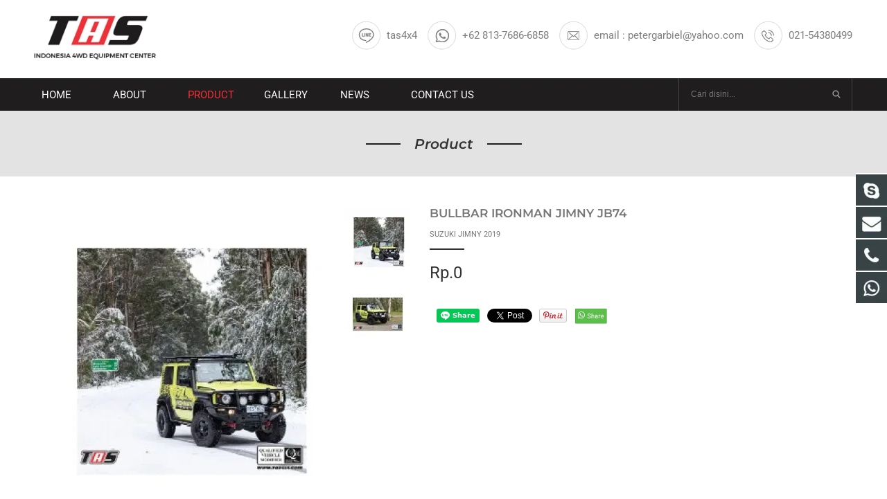

--- FILE ---
content_type: text/html;charset=UTF-8
request_url: https://www.tas4x4.com/Product/JEEP_2875_26/SUZUKI-JIMNY-2019/BULLBAR-IRONMAN-JIMNY-JB74-_2875_q6953.html
body_size: 23673
content:
<!DOCTYPE html> 
<html lang='en-US'   itemscope itemtype='http://schema.org/ItemPage'>

<head>
<meta http-equiv='Content-Type' content='text/html;charset=utf-8' />
<style>@font-face {
  font-family: 'Economica';
  font-style: normal;
  font-weight: 400;
  font-display: swap;
  src: url(/~font/1a804f1d58ddbf355279affb0b223313.woff) format('woff');
}
@font-face {
  font-family: 'Montserrat';
  font-style: italic;
  font-weight: 600;
  font-display: swap;
  src: url(/~font/5e4c1e777ae2dbdf290117c12e8eafd9.woff) format('woff');
}
@font-face {
  font-family: 'Montserrat';
  font-style: normal;
  font-weight: 400;
  font-display: swap;
  src: url(/~font/eb7ffbeb1f4ae01835743eab134cde7c.woff) format('woff');
}
@font-face {
  font-family: 'Montserrat';
  font-style: normal;
  font-weight: 600;
  font-display: swap;
  src: url(/~font/f7e7655352418370d22c71b7a32ece77.woff) format('woff');
}
@font-face {
  font-family: 'Montserrat';
  font-style: normal;
  font-weight: 700;
  font-display: swap;
  src: url(/~font/75adb7dd614a1cc727f223c09a30e373.woff) format('woff');
}
@font-face {
  font-family: 'PT Sans';
  font-style: normal;
  font-weight: 400;
  font-display: swap;
  src: url(/~font/4d801e4e79839462f9e3b60dac259c80.woff) format('woff');
}
@font-face {
  font-family: 'Roboto';
  font-style: normal;
  font-weight: 400;
  font-stretch: normal;
  font-display: swap;
  src: url(/~font/3cf4a51199e4894ad9259280892a7317.woff) format('woff');
}
</style>
<link rel='stylesheet' type='text/css' href='/~css/598_9.css'>

			<script type="text/javascript">
				var deferred_js = [];
				var later_fn = [];
				var last_deferred_js = [];
				var defer_on_load = false;
				var defer_on_activity = false;
				var defer_start = false;
				var defer_finish = false;
				function downloadJSAtOnload() {
					defer_on_load = true;
					//start_defer();
				}
				function downloadJSAtOnActivity(){
					defer_on_activity = true;
					start_defer();
				}
				function start_defer(){
					var ua = navigator.userAgent;
					if(defer_on_load && (defer_on_activity || ( ( /iPad/i.test(ua) || /iPhone OS/i.test(ua) ) || "ontouchstart" in window || "onmsgesturechange" in window )) && defer_start == false){
						defer_start = true;
						if (window.removeEventListener){
							window.removeEventListener("load", downloadJSAtOnload, false);
							window.removeEventListener("mousemove", downloadJSAtOnActivity, false);
							window.removeEventListener("scroll", downloadJSAtOnActivity, false);
						}else if (window.detachEvent){
							window.detachEvent("onload", downloadJSAtOnload);
							window.detachEvent("onmousemove", downloadJSAtOnActivity);
							window.detachEvent("onscroll", downloadJSAtOnActivity);
						}else{
							window.onload = null;
							window.onmousemove = null;
							window.onscroll = null;
						}
						for( var d = 0 ; d < deferred_js.length ; d++ ){
							var element = document.createElement("script");
							element.async = false;
							element.charset = "UTF-8";
							//element.setAttribute("crossorigin","*");
							element.src = deferred_js[d];
							document.body.appendChild(element);
						}
						for( var d = 0 ; d < last_deferred_js.length ; d++ ){
							var element = document.createElement("script");
							element.async = false;
							element.charset = "UTF-8";
							//element.setAttribute("crossorigin","*");
							element.src = last_deferred_js[d];
							document.body.appendChild(element);
						}
					}
				}
				if (window.addEventListener){
					window.addEventListener("load", downloadJSAtOnload, false);
					window.addEventListener("mousemove", downloadJSAtOnActivity, false);
					window.addEventListener("scroll", downloadJSAtOnActivity, false);
				}else if (window.attachEvent){
					window.attachEvent("onload", downloadJSAtOnload);
					window.attachEvent("onmousemove", downloadJSAtOnActivity);
					window.attachEvent("onscroll", downloadJSAtOnActivity);
				}else{
					window.onload = downloadJSAtOnload;
					window.onmousemove = downloadJSAtOnActivity;
					window.onscroll = downloadJSAtOnActivity;
				}
			</script>
			
	<title>BULLBAR IRONMAN JIMNY JB74  | SUZUKI JIMNY 2019 | TAS | Indonesia 4WD EQUIPMENT CENTER</title>
	<meta name="twitter:title" content="BULLBAR IRONMAN JIMNY JB74  | SUZUKI JIMNY 2019 | TAS | Indonesia 4WD EQUIPMENT CENTER">
	<meta property="og:title" itemprop="name" content="BULLBAR IRONMAN JIMNY JB74  | SUZUKI JIMNY 2019 | TAS | Indonesia 4WD EQUIPMENT CENTER">
	
					<meta itemprop="image" content="https://www.tas4x4.com/~img/8fb3e480_23bb_4da6_b95e_8fe3e62ee7b6-51a2d-2875_5110-twebp80.webp">
					<meta name="twitter:image:src" content="https://www.tas4x4.com/~img/8fb3e480_23bb_4da6_b95e_8fe3e62ee7b6-51a2d-2875_5110-twebp80.webp">
					<meta property="og:image" itemprop="image" content="https://www.tas4x4.com/~img/8fb3e480_23bb_4da6_b95e_8fe3e62ee7b6-51a2d-2875_5110-twebp80.webp">
					
					<meta property="og:image" itemprop="image" content="https://www.tas4x4.com/~img/7ad3e2ef_f9ae_420b_8c4a_983c94c94798-6a2e8-2875_5111-twebp80.webp">
					
				<meta name="twitter:data1" content="Rp.0.00">
				<meta name="twitter:label1" content="Price">
				
				<meta property="og:price:amount" content="0.00">
				<meta property="og:price:currency" content="IDR">
				
		<meta name="twitter:card" content="summary_large_image">
		<meta property="og:url" itemprop="url" content="https://www.tas4x4.com/Product/JEEP_2875_26/SUZUKI-JIMNY-2019/BULLBAR-IRONMAN-JIMNY-JB74-_2875_q6953.html">
		<meta property="og:type" content="product">


<!-- Global Variables : Head HTML -->
<script src="/~sjs/jquery.min.js"></script><script>$(function(){  $(".MotongText").each(function(i){    len=$(this).text().length;    if(len>500)    {      $(this).text($(this).text().substr(0,500)+'...');    }  });});</script><style>.max_width_seratus_persen {	width:100% !important;	max-width:600px !important;	margin-left:auto;	margin-right:auto;}</style>


			<script>

				var later_rendered = false;
				
				document.onreadystatechange = function(){
					console.log( document.readyState );
					if( document.readyState === 'complete' ){
						console.log( 'Ready State' );
						document.addEventListener( 'mousemove', render_delayed );
						document.addEventListener( 'touchstart', render_delayed );
						document.addEventListener( 'keypress', render_delayed );
						document.addEventListener( 'scroll', render_delayed );
					}
				}
			
				
				function render_delayed(){
					if( later_rendered == false ){
						console.log( 'Delayed Render!' );
						later_rendered = true;
			
						for (var i = 0; i < later_fn.length; ++i) {
							later_fn[i]();
						}
			
						//Remove all event listener
						document.removeEventListener( 'mousemove', render_delayed );
						document.removeEventListener( 'touchstart', render_delayed );
						document.removeEventListener( 'keypress', render_delayed );
						document.removeEventListener( 'scroll', render_delayed );
			
					}
					
				}
			</script>


		
			<link rel="alternate" media="only screen and (max-width: 640px)" href="https://www.tas4x4.com/m/Product/JEEP_2875_26/SUZUKI-JIMNY-2019/BULLBAR-IRONMAN-JIMNY-JB74-_2875_q6953.html" />
			<link rel="alternate" media="handheld" href="https://www.tas4x4.com/m/Product/JEEP_2875_26/SUZUKI-JIMNY-2019/BULLBAR-IRONMAN-JIMNY-JB74-_2875_q6953.html" />
		
			<link rel="canonical" href="https://www.tas4x4.com/Product/JEEP_2875_26/SUZUKI-JIMNY-2019/BULLBAR-IRONMAN-JIMNY-JB74-_2875_q6953.html" >
		
		<link rel="shortcut icon" href="/favicon.ico">
	
		<script type="text/javascript">
		var host = location.host.replace("www\.", "");
		host = host.replace("cdn\.", "");
		if(host.indexOf("m.") == 0){
			host = host.replace("m\.", "");
		}
		var protocol = "https:";
		</script>
	
		<script type="text/javascript">
			var host_api = "https://api.ikt.co.id/2875";
		</script>
	
		<script>
		function render_recaptcha(){

			console.log( 'Render Recaptcha' );
			var sr,tr; sr = document.createElement('script'); sr.type = 'text/javascript';
			sr.src = 'https://www.google.com/recaptcha/api.js'; sr.async = true;
			sr.onload = sr.onreadystatechange = function() {}
			tr = document.getElementsByTagName('script')[0]; tr.parentNode.insertBefore(sr, tr);
		}
		later_fn.push( render_recaptcha );
		</script>
		
			<!-- Load ALTCHA Widget Script -->
    		<script type='module' src='https://cdn.jsdelivr.net/npm/altcha/dist/altcha.min.js'></script>
			<style>
				.chacha{
					display:none !important;
				}
				.altcha[data-state='verified']{
					display: none;
				}

				/* ALTCHA Widget Label Override Styles */
				altcha-widget .altcha-label,
				altcha-widget label.altcha-label {
					position: static !important;
					display: block !important;
					visibility: visible !important;
					opacity: 1 !important;
					font-size: 14px !important;
					font-weight: normal !important;
					color: #333 !important;
					margin: 8px 0 !important;
					padding: 0 !important;
					line-height: 1.4 !important;
					text-align: left !important;
					background: transparent !important;
					border: none !important;
					width: auto !important;
					height: auto !important;
					top: auto !important;
					left: auto !important;
					right: auto !important;
					bottom: auto !important;
					z-index: auto !important;
					transform: none !important;
					overflow: visible !important;
					white-space: normal !important;
					text-indent: 0 !important;
					letter-spacing: normal !important;
					word-spacing: normal !important;
					text-decoration: none !important;
					text-transform: none !important;
					text-shadow: none !important;
					box-shadow: none !important;
					outline: none !important;
					float: none !important;
					clear: none !important;
					vertical-align: baseline !important;
				}
				
				/* ALTCHA Widget Container Styles */
				altcha-widget {
					display: block !important;
					position: relative !important;
					width: 100% !important;
					max-width: 400px !important;
					margin: 10px 0 !important;
					padding: 0 !important;
					background: transparent !important;
					border: none !important;
					box-sizing: border-box !important;
				}
				
				/* ALTCHA Input Field Styles */
				altcha-widget input[type='checkbox'],
				altcha-widget .altcha-checkbox {
					position: static !important;
					display: inline-block !important;
					visibility: visible !important;
					opacity: 1 !important;
					width: auto !important;
					height: auto !important;
					margin: 0 8px 0 0 !important;
					vertical-align: middle !important;
				}
				
				/* ALTCHA Text and Status */
				altcha-widget .altcha-text,
				altcha-widget .altcha-status {
					position: static !important;
					display: inline !important;
					visibility: visible !important;
					opacity: 1 !important;
					font-size: 14px !important;
					color: #333 !important;
					vertical-align: middle !important;
				}
			</style>
		

<!-- Inject App CSS -->
<link href='/~dist/assets/app.css' rel='stylesheet'>


</head>
<body>
					<!-- Google Font Preload Hack -->	
					<div style='opacity:0; display: block; position: fixed; visibility: hidden;'>
			
<span style="font-family: 'Economica'; font-weight: 400; font-style: normal">a</span>
<span style="font-family: 'Montserrat'; font-weight: 600; font-style: italic">a</span>
<span style="font-family: 'Montserrat'; font-weight: 400; font-style: normal">a</span>
<span style="font-family: 'Montserrat'; font-weight: 600; font-style: normal">a</span>
<span style="font-family: 'Montserrat'; font-weight: 700; font-style: normal">a</span>
<span style="font-family: 'PT Sans'; font-weight: 400; font-style: normal">a</span>
<span style="font-family: 'Roboto'; font-weight: 400; font-style: normal">a</span>
		</div><div class='body style_2494_57'><!-- General JS - At the Top No Need To Refresh -->
<script type='text/javascript'>

//Dropdown Link!
function ikt_dropdown_link( target ){
	var target_selected_value = target.options[target.selectedIndex].value;
	if( target_selected_value.length > 0 ){
		window.location = target_selected_value;
	}
}

//We always set the cookie at server level and read it at client level
function ikt_get_cookie(cookie_name) {
	var name = cookie_name + '=';
	var cookie_arr = document.cookie.split(';');
	for(var i=0; i<cookie_arr.length; i++) {
		var cookie = cookie_arr[i];
		while (cookie.charAt(0)==' ') cookie = cookie.substring(1);
		if (cookie.indexOf(name) == 0) return cookie.substring(name.length,cookie.length);
	}
	return '';
}
//First used to reset the FBQ Purchase Flag
function ikt_set_cookie(cookie_name, cookie_value, expires) {
	var d = new Date();
	d.setTime(d.getTime() + (expires * 24 * 60 * 60 * 1000));
	expires = 'expires=' + d.toUTCString();
	document.cookie = cookie_name + '=' + cookie_value +'; ' + expires + ';domain=.' + host + ';path=/' ;
}
function ikt_get_query(variable)
{
       var query = window.location.search.substring(1);
       var vars = query.split('&');
       for (var i=0;i<vars.length;i++) {
               var pair = vars[i].split('=');
               if(pair[0] == variable){return pair[1];}
       }
       return('');
}

//Custom SetInterval and SetTimeout
//Override SetTimeout
setTimeout = (function( oldsetInterval){
    var _id = 0;
    var registered=[],
    f = function(a,b){
        var id = _id++;
        var timeout = b;
        var func = a;
        function intermittent(){
            func();
        }
        return registered[ id ] = oldsetInterval( intermittent, b )
    };
    f.clearAll = function(){
        var r;
        while( r = registered.pop()) { 
        	clearTimeout( r );
        }       
    };
    return f;    
})(window.setTimeout);

//Override SetInterval
setInterval = (function( oldsetInterval){
	var _id = 0;
    var registered=[],
    f = function(a,b){
		var id = _id++;
        return registered[ id ] = oldsetInterval(a,b)
    };
    f.clearAll = function(){
        var r;
        while( r = registered.pop()) { 
        	clearInterval( r );
        }       
    };
    return f;    
})(window.setInterval);

</script>
	

<!-- Global Variables : Top Body HTML -->

<!-- Inject App TOP HTML -->
<div data-barba='wrapper' id='barba_wrapper'>
<div data-barba='container' data-barba-namespace='detail_d_product' id='barba_container'>

<!-- Inject App HTML -->

<!-- Additional CSS Inside Body Container -->
<style type="text/css">
.fu { text-decoration: underline; }
.link_container_2 { overflow: hidden; display: inline-block; position:relative; z-index:9;  width: 96px;  height: 347px;  margin-top: 12px;  margin-left: 10px;  }
.link_container_2>div { overflow: hidden;  -webkit-transition: all 0.15s ease-in 0s; -moz-transition: all 0.15s ease-in 0s; -ms-transition: all 0.15s ease-in 0s; -o-transition: all 0.15s ease-in 0s; transition: all 0.15s ease-in 0s; }
.link_container_2>div>label {  display:inline-block;   -webkit-transition: all 0.15s ease-in 0s; -moz-transition: all 0.15s ease-in 0s; -ms-transition: all 0.15s ease-in 0s; -o-transition: all 0.15s ease-in 0s; transition: all 0.15s ease-in 0s; }
.link_container_2>div>label:nth-child(1) { -webkit-animation-delay: 0s; animation-delay: 0s; }
.link_container_2>div>label:nth-child(2) { -webkit-animation-delay: 6s; animation-delay: 6s; }
.link_preview_2 { display: inline-block;  width: 437px;  height: 442px;  }
.link_preview_2>div { opacity: 0; position: absolute; visibility: hidden;  -webkit-transition: all 0.15s ease-in 0s; -moz-transition: all 0.15s ease-in 0s; -ms-transition: all 0.15s ease-in 0s; -o-transition: all 0.15s ease-in 0s; transition: all 0.15s ease-in 0s; }
.slide_2:checked~.link_preview_2>div , .slide_2:checked~.link_container_2>div>label {  -webkit-animation: none; -moz-animation:none; -ms-animation:none; -o-animation:none; animation:none;  }
 #slide_2_1:checked~.link_preview_2>div:nth-child(1)  , #slide_2_2:checked~.link_preview_2>div:nth-child(2)  { opacity:1; visibility: visible; }</style>


<div class='design_598_9' id='design'>
<header class='lay_598_5  ' id='ins_598_38'  ><div class='lay_2494_110   data_2494_496'  itemscope itemtype='http://schema.org/Thing' ><a class='data_2494_340 link' href='https://www.tas4x4.com/' ><img class='style_2875_109' src='https://www.tas4x4.com/~img/tas_logo-2c832-2875_100-t2875_109.webp' alt='logo tas4x4' /></a><meta itemprop='name' content='Logo Utama' /></div><div class='data_2494_790 text'  ></div><div class='lay_598_1   data_2494_788'  itemscope itemtype='http://schema.org/Thing' ><a class='style_2494_46 data_2875_878 link' href='http://line.me/ti/p/~tas4x4' >tas4x4</a><a class='style_2494_46 data_598_3 link' href='https://api.whatsapp.com/send?phone=+62 813-7686-6858&text=Halo%20Admin%20TAS4X4' >+62 813-7686-6858</a><a class='style_2494_46 data_598_1 link' href="/cdn-cgi/l/email-protection#28584d5c4d5a4f495a4a414d44685149404747064b4745">email : <span class="__cf_email__" data-cfemail="a0d0c5d4c5d2c7c1d2c2c9c5cce0d9c1c8cfcf8ec3cfcd">[email&#160;protected]</span></a><a class='style_2494_46 data_598_2 link' href='tel:021-54380499' >021-54380499</a><meta itemprop='name' content='Contact Information' /></div><nav class='lay_598_6   data_2494_500'  ><a class='style_598_1 data_598_12 link' href='https://www.tas4x4.com/' >HOME</a><a class='style_598_1 data_598_13 c_598_1 link' href='https://www.tas4x4.com/About-Us.htm' >ABOUT</a><div class='lay_598_7 popup   data_598_14'  ><a class='active style_598_1 data_598_21 c_2494_12 link' href='https://www.tas4x4.com/Product.htm'>Product</a><div class='lay_598_8  popup_target  data_598_22'  ><div class='lay_598_9 popup  '  ><a class='style_2875_114 data_598_23 c_2875_13 link' href='https://www.tas4x4.com/Product/Mitsubishi.htm' >Mitsubishi</a><div class='lay_598_10  popup_target  data_598_24'  ><a  class='style_2875_114 c_2875_61' href='https://www.tas4x4.com/Product/Mitsubishi/Strada-Triton-2007.htm'  rel='tag'    ><span>Strada Triton 2007+</span></a><a  class='style_2875_114 c_2875_76' href='https://www.tas4x4.com/Product/Mitsubishi/Triton-2015.htm'  rel='tag'    ><span>Triton 2015+</span></a><a  class='style_2875_114 c_2875_59' href='https://www.tas4x4.com/Product/Mitsubishi/Pajero-sport-2009-on.htm'  rel='tag'    ><span>Pajero sport 2009 on</span></a><a  class='style_2875_114 c_2875_60' href='https://www.tas4x4.com/Product/Mitsubishi/Pajero-Sport-All-New.htm'  rel='tag'    ><span>Pajero Sport All New</span></a><a  class='style_2875_114 c_2875_92' href='https://www.tas4x4.com/Product/Mitsubishi/Triton-MR.htm'  rel='tag'    ><span>Triton MR</span></a><a  class='style_2875_114 c_2875_95' href='https://www.tas4x4.com/Product/Mitsubishi/mitsubishi_2875_95.htm'  rel='tag'    ><span>mitsubishi</span></a><a  class='style_2875_114 c_2875_97' href='https://www.tas4x4.com/Product/Mitsubishi/BEMPER-DEPAN-MITSUBISHI-TRITON.htm'  rel='tag'    ><span>BEMPER DEPAN MITSUBISHI TRITON</span></a></div></div><div class='lay_598_9 popup  '  ><a class='style_2875_114 data_598_23 c_2875_14 link' href='https://www.tas4x4.com/Product/Toyota.htm' >Toyota</a><div class='lay_598_10  popup_target  data_598_24'  ><a  class='style_2875_114 c_2875_56' href='https://www.tas4x4.com/Product/Toyota/Prado_2875_56.htm'  rel='tag'    ><span>Prado</span></a><a  class='style_2875_114 c_2875_45' href='https://www.tas4x4.com/Product/Toyota/Hillux-vigo-2007.htm'  rel='tag'    ><span>Hillux vigo 2007</span></a><a  class='style_2875_114 c_2875_46' href='https://www.tas4x4.com/Product/Toyota/Hillux-Vigo-2011.htm'  rel='tag'    ><span>Hillux Vigo 2011+</span></a><a  class='style_2875_114 c_2875_47' href='https://www.tas4x4.com/Product/Toyota/Hillux-Revo-2015.htm'  rel='tag'    ><span>Hillux Revo 2015+</span></a><a  class='style_2875_114 c_2875_48' href='https://www.tas4x4.com/Product/Toyota/Hartop.htm'  rel='tag'    ><span>Hartop</span></a><a  class='style_2875_114 c_2875_49' href='https://www.tas4x4.com/Product/Toyota/Landcruiser-Vx-80.htm'  rel='tag'    ><span>Landcruiser Vx 80</span></a><a  class='style_2875_114 c_2875_50' href='https://www.tas4x4.com/Product/Toyota/Landcruiser-Vx-100.htm'  rel='tag'    ><span>Landcruiser Vx 100</span></a><a  class='style_2875_114 c_2875_51' href='https://www.tas4x4.com/Product/Toyota/Landcruiser-Vx-200.htm'  rel='tag'    ><span>Landcruiser Vx 200</span></a><a  class='style_2875_114 c_2875_52' href='https://www.tas4x4.com/Product/Toyota/Fortuner-2011.htm'  rel='tag'    ><span>Fortuner 2011+</span></a><a  class='style_2875_114 c_2875_53' href='https://www.tas4x4.com/Product/Toyota/Fortuner-2015.htm'  rel='tag'    ><span>Fortuner 2015+</span></a><a  class='style_2875_114 c_2875_57' href='https://www.tas4x4.com/Product/Toyota/Landcruiser-79.htm'  rel='tag'    ><span>Landcruiser 79</span></a><a  class='style_2875_114 c_2875_93' href='https://www.tas4x4.com/Product/Toyota/Hillux-Rocco.htm'  rel='tag'    ><span>Hillux Rocco</span></a></div></div><div class='lay_598_9 popup  '  ><a class='style_2875_114 data_598_23 c_2875_15 link' href='https://www.tas4x4.com/Product/Ford.htm' >Ford</a><div class='lay_598_10  popup_target  data_598_24'  ><a  class='style_2875_114 c_2875_66' href='https://www.tas4x4.com/Product/Ford/Ford-Ranger-2000.htm'  rel='tag'    ><span>Ford Ranger 2000+</span></a><a  class='style_2875_114 c_2875_67' href='https://www.tas4x4.com/Product/Ford/Ford-Ranger-2007.htm'  rel='tag'    ><span>Ford Ranger 2007+</span></a><a  class='style_2875_114 c_2875_68' href='https://www.tas4x4.com/Product/Ford/Ford-Ranger-2011.htm'  rel='tag'    ><span>Ford Ranger 2011+</span></a><a  class='style_2875_114 c_2875_69' href='https://www.tas4x4.com/Product/Ford/Ford-Ranger-2015.htm'  rel='tag'    ><span>Ford Ranger 2015+</span></a><a  class='style_2875_114 c_2875_55' href='https://www.tas4x4.com/Product/Ford/Ford-Everest.htm'  rel='tag'    ><span>Ford Everest</span></a><a  class='style_2875_114 c_2875_84' href='https://www.tas4x4.com/Product/Ford/Ford-Ecosport.htm'  rel='tag'    ><span>Ford Ecosport</span></a><a  class='style_2875_114 c_2875_103' href='https://www.tas4x4.com/Product/Ford/Snorkel-gladiatord-Nissan-Navara-Np300.htm'  rel='tag'    ><span>Snorkel gladiatord Nissan Navara Np300</span></a></div></div><div class='lay_598_9 popup  '  ><a class='style_2875_114 data_598_23 c_2875_18 link' href='https://www.tas4x4.com/Product/Isuzu.htm' >Isuzu</a><div class='lay_598_10  popup_target  data_598_24'  ><a  class='style_2875_114 c_2875_70' href='https://www.tas4x4.com/Product/Isuzu/Isuzu-D-max-2000.htm'  rel='tag'    ><span>Isuzu D-max 2000+</span></a><a  class='style_2875_114 c_2875_71' href='https://www.tas4x4.com/Product/Isuzu/Isuzu-D-max-2012.htm'  rel='tag'    ><span>Isuzu D-max 2012+</span></a><a  class='style_2875_114 c_2875_72' href='https://www.tas4x4.com/Product/Isuzu/Isuzu-Mu-x-2013.htm'  rel='tag'    ><span>Isuzu Mu-x 2013+</span></a></div></div><div class='lay_598_9 popup  '  ><a class='style_2875_114 data_598_23 c_2875_20 link' href='https://www.tas4x4.com/Product/Chevrolete.htm' >Chevrolete</a><div class='lay_598_10  popup_target  data_598_24'  ><a  class='style_2875_114 c_2875_75' href='https://www.tas4x4.com/Product/Chevrolete/Chevrolet-Colorado.htm'  rel='tag'    ><span>Chevrolet Colorado</span></a></div></div><div class='lay_598_9 popup  '  ><a class='style_2875_114 data_598_23 c_2875_25 link' href='https://www.tas4x4.com/Product/HUMMER.htm' >HUMMER</a></div><div class='lay_598_9 popup  '  ><a class='active style_2875_114 data_598_23 c_2875_26 link' href='https://www.tas4x4.com/Product/JEEP_2875_26.htm'>JEEP</a><div class='lay_598_10  popup_target  data_598_24'  ><a  class='style_2875_114 c_2875_73' href='https://www.tas4x4.com/Product/JEEP_2875_26/Jeep-Cherokee-XJZIZGWJWG.htm'  rel='tag'    ><span>Jeep Cherokee XJ/ZI/ZG/WJ/WG</span></a><a  class='style_2875_114 c_2875_74' href='https://www.tas4x4.com/Product/JEEP_2875_26/Jeep-Wrangler-JKTJ.htm'  rel='tag'    ><span>Jeep Wrangler JK/TJ</span></a><a  class='active style_2875_114 c_2875_94' href='https://www.tas4x4.com/Product/JEEP_2875_26/SUZUKI-JIMNY-2019.htm' rel='tag'    ><span>SUZUKI JIMNY 2019</span></a><a  class='style_2875_114 c_2875_101' href='https://www.tas4x4.com/Product/JEEP_2875_26/BUMPER-DEPAN-IRONMAN-SUZUKI-JIMNY.htm'  rel='tag'    ><span>BUMPER DEPAN IRONMAN SUZUKI JIMNY</span></a></div></div><div class='lay_598_9 popup  '  ><a class='style_2875_114 data_598_23 c_2875_27 link' href='https://www.tas4x4.com/Product/Mercedes-Benz.htm' >Mercedes Benz</a></div><div class='lay_598_9 popup  '  ><a class='style_2875_114 data_598_23 c_2875_28 link' href='https://www.tas4x4.com/Product/Aksesoris-Offroad.htm' >Aksesoris Offroad</a></div><div class='lay_598_9 popup  '  ><a class='style_2875_114 data_598_23 c_2875_29 link' href='https://www.tas4x4.com/Product/Aksesoris-Mining.htm' >Aksesoris Mining</a></div><div class='lay_598_9 popup  '  ><a class='style_2875_114 data_598_23 c_2875_42 link' href='https://www.tas4x4.com/Product/Nissan.htm' >Nissan</a><div class='lay_598_10  popup_target  data_598_24'  ><a  class='style_2875_114 c_2875_43' href='https://www.tas4x4.com/Product/Nissan/Navara-Np300.htm'  rel='tag'    ><span>Navara Np300</span></a><a  class='style_2875_114 c_2875_44' href='https://www.tas4x4.com/Product/Nissan/Nissan-Navara.htm'  rel='tag'    ><span>Nissan Navara</span></a></div></div><div class='lay_598_9 popup  '  ><a class='style_2875_114 data_598_23 c_2875_54 link' href='https://www.tas4x4.com/Product/ROOFRACK.htm' >ROOFRACK</a></div><div class='lay_598_9 popup  '  ><a class='style_2875_114 data_598_23 c_2875_58 link' href='https://www.tas4x4.com/Product/nissan_2875_58.htm' >nissan</a></div><div class='lay_598_9 popup  '  ><a class='style_2875_114 data_598_23 c_2875_65 link' href='https://www.tas4x4.com/Product/FOGLAMP_2875_65.htm' >FOGLAMP</a></div><div class='lay_598_9 popup  '  ><a class='style_2875_114 data_598_23 c_2875_88 link' href='https://www.tas4x4.com/Product/Innova_2875_88.htm' >Innova</a></div><div class='lay_598_9 popup  '  ><a class='style_2875_114 data_598_23 c_2875_83 link' href='https://www.tas4x4.com/Product/CAR-SERVICE.htm' >CAR SERVICE</a><div class='lay_598_10  popup_target  data_598_24'  ><a  class='style_2875_114 c_2875_86' href='https://www.tas4x4.com/Product/CAR-SERVICE/CAR-SERVICE-UNIT-AMBULANCE.htm'  rel='tag'    ><span>CAR SERVICE UNIT AMBULANCE</span></a><a  class='style_2875_114 c_2875_87' href='https://www.tas4x4.com/Product/CAR-SERVICE/CAR-SERVICE-UNIT-RENTAL.htm'  rel='tag'    ><span>CAR SERVICE UNIT RENTAL</span></a><a  class='style_2875_114 c_2875_89' href='https://www.tas4x4.com/Product/CAR-SERVICE/CAR-SERVICE-UNIT-POLICE.htm'  rel='tag'    ><span>CAR SERVICE UNIT POLICE</span></a></div></div><div class='lay_598_9 popup  '  ><a class='style_2875_114 data_598_23 c_2875_91 link' href='https://www.tas4x4.com/Product/Suspensi-Ironman.htm' >Suspensi Ironman</a></div><div class='lay_598_9 popup  '  ><a class='style_2875_114 data_598_23 c_2875_98 link' href='https://www.tas4x4.com/Product/Pajerosport.htm' >Pajerosport</a><div class='lay_598_10  popup_target  data_598_24'  ><a  class='style_2875_114 c_2875_99' href='https://www.tas4x4.com/Product/Pajerosport/Bumper-depan-Pajerosport.htm'  rel='tag'    ><span>Bumper depan Pajerosport</span></a></div></div><div class='lay_598_9 popup  '  ><a class='style_2875_114 data_598_23 c_2875_105 link' href='https://www.tas4x4.com/Product/Aksesoris-camping.htm' >Aksesoris camping</a></div><div class='lay_598_9 popup  '  ><a class='style_2875_114 data_598_23 c_2875_108 link' href='https://www.tas4x4.com/Product/Aksesoris-Ironman_2875_108.htm' >Aksesoris Ironman</a><div class='lay_598_10  popup_target  data_598_24'  ><a  class='style_2875_114 c_2875_109' href='https://www.tas4x4.com/Product/Aksesoris-Ironman_2875_108/Aksesoris-Ironman_2875_109.htm'  rel='tag'    ><span>Aksesoris Ironman</span></a></div></div></div></div><div class='lay_598_7 popup   data_598_16'  ><a class='style_598_1 data_598_21 c_2875_80 link' href='https://www.tas4x4.com/Gallery.htm' >Gallery</a><div class='lay_598_8  popup_target  data_598_22'  ><div class='lay_598_9 popup  '  ><a class='style_2875_114 data_598_23 c_2875_81 link' href='https://www.tas4x4.com/Gallery/Foto.htm' >Foto</a></div><div class='lay_598_9 popup  '  ><a class='style_2875_114 data_598_23 c_2875_82 link' href='https://www.tas4x4.com/Gallery/Video.htm' >Video</a></div></div></div><a class='style_598_1 data_598_55 c_598_18 link' href='https://www.tas4x4.com/News.htm' >NEWS</a><a class='style_598_1 data_598_19 link' href='https://www.tas4x4.com/Page/Contact-Us.html' >CONTACT US</a><form class='lay_598_4 style_598_10   data_2875_893'  method='post' action='https://tas4x4.com/~secure/search.php'  ><div class='data_598_6 innerform form'  ><label  for='data-2875_893-598_6'><span></span><span class='description'></span></label><input  type='text' id='data-2875_893-598_6' name='keyword' class='single input '  required  placeholder='Cari disini...'  /></div><input  class='data_598_7  style_2494_59' type='submit' value='' /><div class=' form'  ><input  type='hidden' name='category_id' value='2494_12' /></div><div id='hidden_2875_893' class='hidden_2875_893'><input type='hidden' name='layout_id' value='598_4' /><input type='hidden' name='instance_type' value='data' /><input type='hidden' name='instance_id' value='2875_893' /><input type='hidden' name='action' value='SEARCH' />
							<script data-cfasync="false" src="/cdn-cgi/scripts/5c5dd728/cloudflare-static/email-decode.min.js"></script><script type='text/javascript'>
							var secure_input	= document.createElement('input');
							secure_input.type	= 'hidden';
							secure_input.name	= 'secure';
							secure_input.value	= 'ef73125000e6fda2e4d3b7813ba55ec3';
							var secure_list_container = document.getElementsByClassName('hidden_2875_893');
							for ( i = 0 ; i < secure_list_container.length ; i++ ){
								secure_list_container[i].appendChild(secure_input);
							}
							</script>
												</div></form></nav><div class='lay_2875_321   data_2875_1036'  ><div class='lay_2875_322  '  ><a class='data_2875_1034 link' href='https://login.live.com/login.srf?wa=wsignin1.0&rpsnv=13&ct=1571826406&rver=7.1.6819.0&wp=MBI_SSL&wreply=https%3A%2F%2Flw.skype.com%2Flogin%2Foauth%2Fproxy%3Fclient_id%3D572381%26redirect_uri%3Dhttps%253A%252F%252Fweb.skype.com%252FAuth%252FPostHandler%26state%3D4671bb35-1646-4c99-bac6-f2ab62329500%26site_name%3Dlw.skype.com&lc=1033&id=293290&mkt=en-US&psi=skype&lw=1&cobrandid=2befc4b5-19e3-46e8-8347-77317a16a5a5&client_flight=ReservedFlight33%2CReservedFlight67' target='_blank' rel='author' ><img itemprop='image'  class='style_2875_118' src='https://www.tas4x4.com/~img/skype-b5c61-2875_3618-t2875_118.webp' alt='Skype' /></a></div><div class='lay_2875_322  '  ><a class='data_2875_1034 link' href="/cdn-cgi/l/email-protection#027267766770656370606b676e427b636a6d6d2c616d6f" target='_blank' rel='author'><img itemprop='image'  class='style_2875_118' src='https://www.tas4x4.com/~img/mail-18ec8-2875_3619-t2875_118.webp' alt='Email' /></a></div><div class='lay_2875_322  '  ><a class='data_2875_1034 link' href='tel:+6281376866858' target='_blank' rel='author' ><img itemprop='image'  class='style_2875_118' src='https://www.tas4x4.com/~img/tlp-df3f7-2875_3620-t2875_118.webp' alt='Telepon' /></a></div><div class='lay_2875_322  '  ><a class='data_2875_1034 link' href='https://wa.me/6281376866858' target='_blank' rel='author' ><img itemprop='image'  class='style_2875_118' src='https://www.tas4x4.com/~img/wa-d63b2-2875_3621-t2875_118.webp' alt='WA' /></a></div></div></header><div class='lay_2875_288  ' id='ins_2875_237'  ><div class='data_2875_902 text'  ></div><h3 class='style_2875_104 data_2875_903 text'  >Product</h3><div class='data_2875_904 text'  ></div></div><div class='lay_598_45  ' id='ins_598_39'  ><div class='lay_598_46   data_598_76'  itemscope itemtype='http://schema.org/Product' ><input name='slide_2' id='slide_2_1' type='radio' class='hidden slide_2' /><input name='slide_2' id='slide_2_2' type='radio' class='hidden slide_2' /><div class='no_global_anim data link_preview_2'><div class='lay_598_47  '  ><div class='style_598_26 data_598_80 img_zoom' data-original='https://www.tas4x4.com/~img/8fb3e480_23bb_4da6_b95e_8fe3e62ee7b6-51a2d-2875_5110-twebp80.webp'><img class='style_598_26 data_598_80' src='https://www.tas4x4.com/~img/8fb3e480_23bb_4da6_b95e_8fe3e62ee7b6-a9f7a-2875_5110-t598_26.webp' alt='SUZUKI JIMNY 2019 BULLBAR IRONMAN JIMNY JB74  1 8fb3e480_23bb_4da6_b95e_8fe3e62ee7b6'  /></div><div class='data_2875_897 text'  ></div></div><div class='lay_598_47  '  ><div class='style_598_26 data_598_80 img_zoom' data-original='https://www.tas4x4.com/~img/7ad3e2ef_f9ae_420b_8c4a_983c94c94798-6a2e8-2875_5111-twebp80.webp'><img class='style_598_26 data_598_80' src='https://www.tas4x4.com/~img/7ad3e2ef_f9ae_420b_8c4a_983c94c94798-37c0e-2875_5111-t598_26.webp' alt='SUZUKI JIMNY 2019 BULLBAR IRONMAN JIMNY JB74  2 7ad3e2ef_f9ae_420b_8c4a_983c94c94798'  /></div><div class='data_2875_897 text'  ></div></div></div><div class='data link_container_2'><div id='link_container_target_2'><label class='style_598_28' for='slide_2_1' id='label_slide_2_1'><img src='https://www.tas4x4.com/~img/8fb3e480_23bb_4da6_b95e_8fe3e62ee7b6-d97a7-2875_5110-t598_28.webp' alt=''/></label><label class='style_598_28' for='slide_2_2' id='label_slide_2_2'><img src='https://www.tas4x4.com/~img/7ad3e2ef_f9ae_420b_8c4a_983c94c94798-4fe92-2875_5111-t598_28.webp' alt=''/></label></div></div><meta itemprop='name' content='BULLBAR IRONMAN JIMNY JB74 ' /></div><h1 class='style_2494_96 data_598_77 text'  ><div class='fs13'><span class='fc777777'>BULLBAR IRONMAN JIMNY JB74 </span></div></h1><div class='style_2494_55 data_2875_898 text'  >SUZUKI JIMNY 2019</div><div class='data_2875_908 text'  ></div><div class='style_598_5 data_2875_917 text'  ><div class='fs18'>Rp.0</div></div><div class='style_598_5 data_598_78 text'  ><div class='fs11'></div></div><div class='lay_598_109 popup popup_window_source   data_598_79'  ><a class='style_598_4 data_598_343 link' href='#' >REQUEST</a><form class='lay_598_110 style_598_34   data_598_356 popup_target'  method='post' action='https://tas4x4.com/~secure/send_form.php'  ><h1 class='style_2494_96 data_598_344 text'  >Informasi Pemesanan</h1><div class='style_598_5 data_598_345 text'  ><span itemprop='description'>Kami menyediakan ......, untuk order ini silahkan isi form dibawah ini<br><br>Team marketing kami akan segera menghubungi anda dan memberikan anda solusi dan harga terbaik untuk keperluan anda.</span></div><div class='data_598_346 innerform form'  ><label  for='data-598_356-598_346'><span>Name</span><span class='description'></span></label><input  type='text' id='data-598_356-598_346' name='data-598_356-598_346' class='single input '  required  placeholder='Nama Lengkap'  /></div><div class='data_598_347 innerform form'  ><label  for='data-598_356-598_347'><span>Email</span><span class='description'></span></label><input  type='email' id='data-598_356-598_347' name='data-598_356-598_347' class='single input '  required  placeholder='Alamat Email'  /></div><div class='data_598_348 innerform form'  ><label  for='data-598_356-598_348'><span>Telephone</span><span class='description'></span></label><input  type='tel' id='data-598_356-598_348' name='data-598_356-598_348' class='single input '  required  placeholder='Nomor Handphone Atau Telephone'  /></div><div class='data_598_349 innerform form'  ><label  for='data-598_356-598_349'><span>Message</span><span class='description'></span></label><textarea  cols='35' rows='4' id='data-598_356-598_349' name='data-598_356-598_349' class='multi input '  required  placeholder='Pesan Lengkap'  ></textarea></div><input  class='data_598_350  style_598_4' type='submit' value='Kirim Pesan' /><a class='style_598_4 data_598_354 link' href='javascript: ikt_popup_close();' >Keluar</a><div class=' form'  ><input  type='hidden' name='Name Order' value='BULLBAR IRONMAN JIMNY JB74 ' /></div><div id='hidden_598_356' class='hidden_598_356'><input type='hidden' name='layout_id' value='598_110' /><input type='hidden' name='instance_type' value='data' /><input type='hidden' name='instance_id' value='598_356' />
								<!-- FORCED ALTCHA Widget  -->
									<div class='altcha-container'>
										<altcha-widget 
											id='598_110-598_356'
											challengeurl='https://api-altcha.ikt.co.id/2875/challenge'
											auto='onsubmit' floating
											hidefooter='true'
											hidelogo='true'
											name='altcha'>
										</altcha-widget>
									</div>
									<div class='chacha innerform form'>
										<label  for='data-598_356-598_355'><span>Company URLs</span></label>
										<input type='text' id='data-598_356-598_355' name='company_urls' />
									</div>
								
							<script data-cfasync="false" src="/cdn-cgi/scripts/5c5dd728/cloudflare-static/email-decode.min.js"></script><script type='text/javascript'>
							var secure_input	= document.createElement('input');
							secure_input.type	= 'hidden';
							secure_input.name	= 'secure';
							secure_input.value	= '57fabd0bd83400d3c0c401476252191e';
							var secure_list_container = document.getElementsByClassName('hidden_598_356');
							for ( i = 0 ; i < secure_list_container.length ; i++ ){
								secure_list_container[i].appendChild(secure_input);
							}
							</script>
												</div><meta itemprop='name' content='Request Quote' /></form></div><div class='lay_598_48   data_2875_916'  ><div class='data_598_84 html'  >  <script src="https://apis.google.com/js/platform.js" async defer></script><div id="fb-root"></div><script>(function(d, s, id) {  var js, fjs = d.getElementsByTagName(s)[0];  if (d.getElementById(id)) return;  js = d.createElement(s); js.id = id;  js.src = "//connect.facebook.net/id_ID/sdk.js#xfbml=1&version=v2.0";  fjs.parentNode.insertBefore(js, fjs);}(document, 'script', 'facebook-jssdk'));</script><script>window.twttr=(function(d,s,id){var js,fjs=d.getElementsByTagName(s)[0],t=window.twttr||{};if(d.getElementById(id))return;js=d.createElement(s);js.id=id;js.src="https://platform.twitter.com/widgets.js";fjs.parentNode.insertBefore(js,fjs);t._e=[];t.ready=function(f){t._e.push(f);};return t;}(document,"script","twitter-wjs"));</script><script src="//scdn.line-apps.com/n/line_it/thirdparty/loader.min.js" async="async"　defer="defer"></script><style>.data_2875_1025>img {    width: 50px;}</style></div><div class='data_598_81 html'  ><div class="fb-share-button" data-layout="button_count"></div></div><div class='data_2494_941 html'  ><script type="text/javascript">LineIt.loadButton();</script><div class="line-it-button" style="display: none;" data-type="share-a" data-lang="en"></div></div><div class='data_598_82 html'  ><a class="twitter-share-button"  href="https://twitter.com/share">Tweet</a></div><div class='data_2494_942 html'  ><a href="https://www.pinterest.com/pin/create/button/?url=https://www.tas4x4.com/Product/JEEP_2875_26/SUZUKI-JIMNY-2019/BULLBAR-IRONMAN-JIMNY-JB74-_2875_q6953.html&media=https://www.tas4x4.com/~img/8fb3e480_23bb_4da6_b95e_8fe3e62ee7b6-51a2d-2875_5110-twebp80.webp&description=BULLBAR IRONMAN JIMNY JB74 "data-pin-do="buttonPin"data-pin-config="above" target="_blank" ><img src="//assets.pinterest.com/images/pidgets/pin_it_button.png" />    </a></div><a class='data_2875_1025 link' href='https://web.whatsapp.com/send?text=https://www.tas4x4.com/Product/JEEP_2875_26/SUZUKI-JIMNY-2019/BULLBAR-IRONMAN-JIMNY-JB74-_2875_q6953.html' target='_blank' ><img src='https://www.tas4x4.com/~img/whatsapp_share_79afe_2494_126-a9214-2875_3208-twebp80.webp' alt='SUZUKI JIMNY 2019 BULLBAR IRONMAN JIMNY JB74 ' /></a></div></div><div class='lay_2494_123  ' id='ins_598_43'  itemscope itemtype='http://schema.org/Product' ><div class='lay_2875_280  '  ><div class='data_2875_876 text'  ></div><h3 class='style_2875_104 data_2875_875 text'  >More From SUZUKI JIMNY 2019</h3><div class='data_2875_879 text'  ></div></div><div class='lay_2494_122 popup style_2494_53  '  ><div class='lay_2875_278   data_2875_899'  ><img itemprop='image'  class='style_2494_97 data_2875_874' src='https://www.tas4x4.com/~img/whatsapp_image_2024_10_24_at_14_52_34-fcfeb-2875_5414-t2494_97.webp' alt='SUZUKI JIMNY 2019 BULLBAR IRONMAN JEEP JIMNY JB74 whatsapp image 2024 10 24 at 14 52 34'  /><div class='data_2875_914 text'  ></div></div><a class='style_2494_49 data_2875_900 ~a_AUTOMATIC~ link' href='https://www.tas4x4.com/Product/JEEP_2875_26/SUZUKI-JIMNY-2019/BULLBAR-IRONMAN-JEEP-JIMNY-JB74.html' ><span itemprop='name'>BULLBAR IRONMAN JEEP JIMNY JB74</span></a><div class='style_2494_55 data_2875_901 text'  >SUZUKI JIMNY 2019</div><div class='style_598_5 data_2875_913 text vis_2875_q7470_stock_in'  ><span itemprop='offers' itemscope itemtype='http://schema.org/Offer'><span itemprop='priceCurrency' content='IDR'>Rp.</span><span itemprop='price' content='0.00'>0</span></span></div><div class='lay_2875_286   data_2875_923 popup_target'  ><div class='data_2875_895 text'  ></div><a class='style_598_4 data_2875_894 ~a_AUTOMATIC~ link' href='https://www.tas4x4.com/Product/JEEP_2875_26/SUZUKI-JIMNY-2019/BULLBAR-IRONMAN-JEEP-JIMNY-JB74.html' >DETAIL</a><div class='data_2875_896 text'  ></div></div></div><div class='lay_2494_122 popup style_2494_53  '  ><div class='lay_2875_278   data_2875_899'  ><img itemprop='image'  class='style_2494_97 data_2875_874' src='https://www.tas4x4.com/~img/whatsapp_image_2024_10_22_at_14_04_07-0ae22-2875_5309-t2494_97.webp' alt='SUZUKI JIMNY 2019 BULLBAR IRONMAN 3LOOP JIMNY WIDE whatsapp image 2024 10 22 at 14 04 07'  /><div class='data_2875_914 text'  ></div></div><a class='style_2494_49 data_2875_900 ~a_AUTOMATIC~ link' href='https://www.tas4x4.com/Product/JEEP_2875_26/SUZUKI-JIMNY-2019/BULLBAR-IRONMAN-3LOOP-JIMNY-WIDE.html' ><span itemprop='name'>BULLBAR IRONMAN 3LOOP JIMNY WIDE</span></a><div class='style_2494_55 data_2875_901 text'  >SUZUKI JIMNY 2019</div><div class='style_598_5 data_2875_913 text vis_2875_q7246_stock_in'  ><span itemprop='offers' itemscope itemtype='http://schema.org/Offer'><span itemprop='priceCurrency' content='IDR'>Rp.</span><span itemprop='price' content='0.00'>0</span></span></div><div class='lay_2875_286   data_2875_923 popup_target'  ><div class='data_2875_895 text'  ></div><a class='style_598_4 data_2875_894 ~a_AUTOMATIC~ link' href='https://www.tas4x4.com/Product/JEEP_2875_26/SUZUKI-JIMNY-2019/BULLBAR-IRONMAN-3LOOP-JIMNY-WIDE.html' >DETAIL</a><div class='data_2875_896 text'  ></div></div></div><div class='lay_2494_122 popup style_2494_53  '  ><div class='lay_2875_278   data_2875_899'  ><img itemprop='image'  class='style_2494_97 data_2875_874' src='https://www.tas4x4.com/~img/whatsapp_image_2024_10_18_at_11_55_15-008e4-2875_5201-t2494_97.webp' alt='SUZUKI JIMNY 2019 SSNORKEL JIMNY 19982001 GLADIATORS whatsapp image 2024 10 18 at 11 55 15'  /><div class='data_2875_914 text'  ></div></div><a class='style_2494_49 data_2875_900 ~a_AUTOMATIC~ link' href='https://www.tas4x4.com/Product/JEEP_2875_26/SUZUKI-JIMNY-2019/SSNORKEL-JIMNY-1998-2001-GLADIATORS.html' ><span itemprop='name'>SSNORKEL JIMNY 1998-2001 GLADIATORS</span></a><div class='style_2494_55 data_2875_901 text'  >SUZUKI JIMNY 2019</div><div class='style_598_5 data_2875_913 text vis_2875_q7094_stock_in'  ><span itemprop='offers' itemscope itemtype='http://schema.org/Offer'><span itemprop='priceCurrency' content='IDR'>Rp.</span><span itemprop='price' content='0.00'>0</span></span></div><div class='lay_2875_286   data_2875_923 popup_target'  ><div class='data_2875_895 text'  ></div><a class='style_598_4 data_2875_894 ~a_AUTOMATIC~ link' href='https://www.tas4x4.com/Product/JEEP_2875_26/SUZUKI-JIMNY-2019/SSNORKEL-JIMNY-1998-2001-GLADIATORS.html' >DETAIL</a><div class='data_2875_896 text'  ></div></div></div><meta itemprop='name' content='BULLBAR IRONMAN JIMNY JB74 ' /></div><footer class='lay_598_13  ' id='ins_598_41'  itemscope itemtype='http://schema.org/Thing' ><div class='lay_2494_124   data_2494_398'  ><div class='style_2494_68 data_2494_383 text'  >ABOUT US</div><div class='style_2494_46 data_2875_877 text'  ><div class='fs10'><span class='fcffffff'>Selamat datang di TAS 4X4 web site. kami adalah perusahaan yg bergerak dalam bidang pengadaan perlengkapan untuk mobil 4x4 dan off road yg digunakan untuk perkebunan, pertambangan, proyek kemanusian , dan mobil yang digunakan untuk daerah bencana alam & medan tugas yang berat.</span></div></div><a class='style_2494_58 data_2875_884 c_598_1 link' href='https://www.tas4x4.com/About-Us.htm' >More..</a></div><div class='lay_2494_125   data_2494_399'  ><div class='style_2494_68 data_2494_388 text'  >SUPPORT</div><a class='style_2494_66 data_2875_883 link' href='https://www.tas4x4.com/' >Home</a><a class='style_2494_66 data_2494_385 c_598_1 link' href='https://www.tas4x4.com/About-Us.htm' >About</a><a class='active style_2494_66 data_2494_386 c_2494_12 link' href='https://www.tas4x4.com/Product.htm'>Product</a><a class='style_2494_66 data_2494_387 link' href='https://www.tas4x4.com/Social-Media/youtube.html' >News</a><a class='style_2494_66 data_2494_732 link' href='https://www.tas4x4.com/Page/Contact-Us.html' >Contact</a></div><div class='lay_2875_285   data_2494_403'  ><div class='style_2494_68 data_2875_885 text'  >VISIT US ON</div><div class='lay_2875_284   data_2875_886'  ><div class='lay_2875_283  '  ><img itemprop='image'  class='style_598_14 data_2875_887' src='https://www.tas4x4.com/~img/logo_bukalapak_32_x_32-090db-2875_96-t598_14.webp' alt='VISIT US ON Bukalapak logo bukalapak 32 x 32'  /><a class='style_2494_66 data_2875_888 link' href='https://www.bukalapak.com/u/tas_4x4' ><span class='faleft'><span itemprop='name'>Bukalapak</span></span></a></div><div class='lay_2875_283  '  ><img itemprop='image'  class='style_598_14 data_2875_887' src='https://www.tas4x4.com/~img/logo_tokopedia_32_x_32-e702b-2875_97-t598_14.webp' alt='VISIT US ON Tokopedia logo tokopedia 32 x 32'  /><a class='style_2494_66 data_2875_888 link' href='https://www.tokopedia.com/tas4x4/info' ><span class='faleft'><span itemprop='name'>Tokopedia</span></span></a></div><div class='lay_2875_283  '  ><img itemprop='image'  class='style_598_14 data_2875_887' src='https://www.tas4x4.com/~img/logo_youtube_32_x_32-132d3-2875_98-t598_14.webp' alt='VISIT US ON Youtube logo youtube 32 x 32'  /><a class='style_2494_66 data_2875_888 link' href='https://www.youtube.com/user/petergarbiel' ><span class='faleft'><span itemprop='name'>Youtube</span></span></a></div><div class='lay_2875_283  '  ><img itemprop='image'  class='style_598_14 data_2875_887' src='https://www.tas4x4.com/~img/pinterest_32_x_32-4fcfb-2875_99-t598_14.webp' alt='VISIT US ON Pinterest pinterest 32 x 32'  /><a class='style_2494_66 data_2875_888 link' href='' ><span class='faleft'><span itemprop='name'>Pinterest</span></span></a></div></div></div><div class='lay_2494_126   data_2494_400'  itemscope itemtype='http://schema.org/Thing' ><div class='style_2494_68 data_2494_389 text'  >CONTACT US</div><div class='style_2494_51 data_2494_391 text'  >Tel :</div><div class='style_2494_51 data_2494_392 text'  ><div class='fs10'>021-54380499</div></div><div class='data_2875_889 text'  ></div><div class='style_2494_51 data_2494_393 text'  ><div class='fs10'>Mail</div></div><div class='style_2494_51 data_2494_394 text'  ><div class='fs10'><a href="/cdn-cgi/l/email-protection" class="__cf_email__" data-cfemail="f080958495829791829299959cb08991989f9fde939f9d">[email&#160;protected]</a></div></div><div class='data_2875_890 text'  ></div><div class='style_2494_51 data_2494_395 text'  ><div class='fs10'>WA</div></div><div class='style_2494_51 data_2494_396 text'  ><div class='fs10'>+62 813-7686-6858</div></div><div class='data_2875_892 text'  ></div><div class='style_2494_51 data_2494_397 text'  ><div class='fs10'>Map</div></div><div class='style_2494_51 data_2875_891 text'  ><div class='fs10'><span itemprop='description'>Ruko Daan Mogot Baru LC I No 6-12<br>Kalideres,Jakarta Barat-11840</span></div></div><meta itemprop='name' content='Contact Information' /></div><div class='data_2494_352 text'  ></div><div class='lay_2494_128   data_598_25'  ><div class='lay_598_12   data_2494_402'  ><div class='lay_598_11  '  ><a class='data_598_27 link' href="https://www.facebook.com" target='_blank' rel='author'><img itemprop='image'  class='style_598_14' src='https://www.tas4x4.com/~img/icon_fb_32_x_32-08826-598_5-t598_14.webp' alt='Facebook' /></a></div><div class='lay_598_11  '  ><a class='data_598_27 link' href='https://twitter.com/tas4x4' target='_blank' rel='author' ><img itemprop='image'  class='style_598_14' src='https://www.tas4x4.com/~img/twitter_32_x_32-40ff3-598_4-t598_14.webp' alt='Twitter' /></a></div><div class='lay_598_11  '  ><a class='data_598_27 link' href='https://www.youtube.com/user/petergarbiel' target='_blank' rel='author' ><img itemprop='image'  class='style_598_14' src='https://www.tas4x4.com/~img/youtube-efda1-2494_34-t598_14.webp' alt='youtube' /></a></div><div class='lay_598_11  '  ><a class='data_598_27 link' href='https://www.instagram.com/tas4x4/' target='_blank' rel='author' ><img itemprop='image'  class='style_598_14' src='https://www.tas4x4.com/~img/logo_instagram-c1404-2494_35-t598_14.webp' alt='Instagram' /></a></div></div><div class='lay_2494_202   data_2494_401'  itemscope itemtype='http://schema.org/Thing' ><div class='style_2494_51 data_2494_657 text'  ><div class='fs10'><span itemprop='description'>© 2017 - TAS4x4  All Rights Reserved</span></div></div><a class='style_598_5 data_2494_658 link'  href='https://www.ikt.co.id' rel='nofollow'  target='_blank' ><div class='fs10'>Jasa Pembuatan Website by <i>IKT</i></div></a><meta itemprop='name' content='Footer Copyright Information' /></div></div><meta itemprop='name' content='Footer Copyright Information' /></footer><div class='overlay' style='z-index:9999;'><div class='popup_warper_centered'><div id='popup_loading' class='popup_window'><div class='lay_2346_45  '  ><div class='style_598_7 data_2346_126 text'  ><span class='fcffffff'><span class='facenter'><b>Loading Now</b><br>Please Wait</span></span></div></div></div></div></div><div class='overlay' style='z-index:9999;'><div class='popup_warper_centered'><div id='popup_payment_confirmation' class='popup_window'><div class='lay_598_101  '  ><form class='lay_598_100 style_598_40   data_598_314'  onsubmit='return ikt_confirmation_form(this);'  method='post' action='https://tas4x4.com/~secure/send_form.php'  ><h3 class='style_598_7 data_598_322 text'  ><span itemprop='name'>Confirm Payment Form Information</span></h3><div class='style_598_5 data_598_321 text'  ><span itemprop='description'>Silahkan isi seluruh formulir dibawah ini untuk melakukan konfirmasi pembayaran.</span></div><div class='data_598_317 innerform form'  ><label  for='data-598_314-598_317'><span>Nomor Invoice</span><span class='description'></span></label><input  type='text' id='data-598_314-598_317' name='invoice_id' class='single input '  required  placeholder='Contoh : 150101-100-XXXXX'  /></div><div class='data_598_316 innerform form'  ><label  for='data-598_314-598_316'><span>Jumlah Yang Dibayarkan</span><span class='description'></span></label><input  type='text' id='data-598_314-598_316' name='total' class='single input '  required  placeholder='Rp 10.XXX.XXX,-'  /></div><div class='data_598_315 innerform form'  ><label  for='data-598_314-598_315'><span>Nama Pengirim</span><span class='description'></span></label><input  type='text' id='data-598_314-598_315' name='name' class='single input '  required  placeholder='Nama Anda'  /></div><div class='data_598_324 innerform form'  ><label  for='data-598_314-598_324'><span>Email Pengirim</span><span class='description'></span></label><input  type='email' id='data-598_314-598_324' name='email' class='single input '  required  placeholder='Email Anda'  /></div><div class='data_598_323 innerform form'  ><label  for='data-598_314-598_323'><span>Tanggal Pembayaran</span><span class='description'></span></label><input  type='text' id='data-598_314-598_323' name='data-598_314-598_323' class='single input '  required  placeholder='Senin, DD-MM-YYYY'  /></div><div class='data_598_319 innerform form'  ><label  for='data-598_314-598_319'><span>Nomor Rekening</span><span class='description'></span></label><select  id='data-598_314-598_319' name='data-598_314-598_319' class='single input '  size='1'>Rekening BCA 1234567890 - Atas Nama Test 1Rekening Mandiri 0987654321 - Atas Nama Test 2</select></div><div class='data_598_318 innerform form'  ><label  for='data-598_314-598_318'><span>Memo</span><span class='description'></span></label><textarea  cols='35' rows='4' id='data-598_314-598_318' name='Memo' class='multi input '  required  ></textarea></div><input  class='data_598_329  style_598_4' type='submit' value='Kirim Konfirmasi Pembayaran' /><a class='style_2494_58 data_598_328 link' href='javascript: ikt_cart_close_popup();' ><div class='fs12'>Close</div></a><div id='hidden_598_314' class='hidden_598_314'><input type='hidden' name='layout_id' value='598_100' /><input type='hidden' name='instance_type' value='data' /><input type='hidden' name='instance_id' value='598_314' /><input type='hidden' name='action' value='PAYMENT_CONFIRMATION' />
							<script data-cfasync="false" src="/cdn-cgi/scripts/5c5dd728/cloudflare-static/email-decode.min.js"></script><script type='text/javascript'>
							var secure_input	= document.createElement('input');
							secure_input.type	= 'hidden';
							secure_input.name	= 'secure';
							secure_input.value	= '8bb479db8f1c7ad41fbc01b741954605';
							var secure_list_container = document.getElementsByClassName('hidden_598_314');
							for ( i = 0 ; i < secure_list_container.length ; i++ ){
								secure_list_container[i].appendChild(secure_input);
							}
							</script>
												</div></form></div></div></div></div><div class='overlay' style='z-index:9998;'><div class='popup_warper'><div id='popup_cart' class='popup_window'><div class='lay_2346_49 style_2494_69  '  ><div class='lay_2346_44   data_2346_137'  ><h3 class='style_2494_48 data_2346_129 text'  ><span class='fc323232'><div class='fs12'><b>Dalam Keranjang Belanja Saya</b></div></span></h3><div id='cart-data-2346_130'>~cart-data-2346_130~</div><div class='lay_2494_132   data_2494_413'  ><div class='style_598_5 data_2494_416 text'  ><span class='fc000000'><span class='faleft'><b>Total Belanja</b> ( <span class='cart_total_amount'></span> items ) :</span></span></div><div class='style_598_5 data_2494_417 text'  ><span class='fc000000'> <b><span class='cart_total_price'></span></b></span></div></div><a class='style_2494_71 data_2346_135 link' href='javascript: ikt_cart_close_popup();' >LANJUT BELANJA</a><a class='style_2494_70 data_2346_136 link' href='javascript: ikt_cart_next(0);' >BAYAR</a></div></div></div></div></div>
</div>
											<script type='text/javascript'>
												$(document).ready(function() { 
											$('.data_598_343').click(function() {
												$('#popup_window_2_1513434911').empty();
												target_child = $(this).parent().children().last().clone();
												target_child.css('position', 'relative');
												target_child.appendTo('#popup_window_2_1513434911');
												//$('.popup_window_2_1513434911').appendTo('#popup_window_2_1513434911');
												ikt_popup_fadeIn($('#popup_window_2_1513434911'));
											});
										
													
												});
											</script>
											<div class='overlay' style='z-index:999;'><div class='popup_warper_centered'><div id='popup_window_2_1513434911' class='popup_window'></div></div></div>
<script type='text/javascript'>
	window.mobilecheck = function() {
		var check = false;
		(function(a,b){if(/(android|bb\d+|meego).+mobile|avantgo|bada\/|blackberry|blazer|compal|elaine|fennec|hiptop|iemobile|ip(hone|od)|iris|kindle|lge |maemo|midp|mmp|mobile.+firefox|netfront|opera m(ob|in)i|palm( os)?|phone|p(ixi|re)\/|plucker|pocket|psp|series(4|6)0|symbian|treo|up\.(browser|link)|vodafone|wap|windows ce|xda|xiino/i.test(a)||/1207|6310|6590|3gso|4thp|50[1-6]i|770s|802s|a wa|abac|ac(er|oo|s\-)|ai(ko|rn)|al(av|ca|co)|amoi|an(ex|ny|yw)|aptu|ar(ch|go)|as(te|us)|attw|au(di|\-m|r |s )|avan|be(ck|ll|nq)|bi(lb|rd)|bl(ac|az)|br(e|v)w|bumb|bw\-(n|u)|c55\/|capi|ccwa|cdm\-|cell|chtm|cldc|cmd\-|co(mp|nd)|craw|da(it|ll|ng)|dbte|dc\-s|devi|dica|dmob|do(c|p)o|ds(12|\-d)|el(49|ai)|em(l2|ul)|er(ic|k0)|esl8|ez([4-7]0|os|wa|ze)|fetc|fly(\-|_)|g1 u|g560|gene|gf\-5|g\-mo|go(\.w|od)|gr(ad|un)|haie|hcit|hd\-(m|p|t)|hei\-|hi(pt|ta)|hp( i|ip)|hs\-c|ht(c(\-| |_|a|g|p|s|t)|tp)|hu(aw|tc)|i\-(20|go|ma)|i230|iac( |\-|\/)|ibro|idea|ig01|ikom|im1k|inno|ipaq|iris|ja(t|v)a|jbro|jemu|jigs|kddi|keji|kgt( |\/)|klon|kpt |kwc\-|kyo(c|k)|le(no|xi)|lg( g|\/(k|l|u)|50|54|\-[a-w])|libw|lynx|m1\-w|m3ga|m50\/|ma(te|ui|xo)|mc(01|21|ca)|m\-cr|me(rc|ri)|mi(o8|oa|ts)|mmef|mo(01|02|bi|de|do|t(\-| |o|v)|zz)|mt(50|p1|v )|mwbp|mywa|n10[0-2]|n20[2-3]|n30(0|2)|n50(0|2|5)|n7(0(0|1)|10)|ne((c|m)\-|on|tf|wf|wg|wt)|nok(6|i)|nzph|o2im|op(ti|wv)|oran|owg1|p800|pan(a|d|t)|pdxg|pg(13|\-([1-8]|c))|phil|pire|pl(ay|uc)|pn\-2|po(ck|rt|se)|prox|psio|pt\-g|qa\-a|qc(07|12|21|32|60|\-[2-7]|i\-)|qtek|r380|r600|raks|rim9|ro(ve|zo)|s55\/|sa(ge|ma|mm|ms|ny|va)|sc(01|h\-|oo|p\-)|sdk\/|se(c(\-|0|1)|47|mc|nd|ri)|sgh\-|shar|sie(\-|m)|sk\-0|sl(45|id)|sm(al|ar|b3|it|t5)|so(ft|ny)|sp(01|h\-|v\-|v )|sy(01|mb)|t2(18|50)|t6(00|10|18)|ta(gt|lk)|tcl\-|tdg\-|tel(i|m)|tim\-|t\-mo|to(pl|sh)|ts(70|m\-|m3|m5)|tx\-9|up(\.b|g1|si)|utst|v400|v750|veri|vi(rg|te)|vk(40|5[0-3]|\-v)|vm40|voda|vulc|vx(52|53|60|61|70|80|81|83|85|98)|w3c(\-| )|webc|whit|wi(g |nc|nw)|wmlb|wonu|x700|yas\-|your|zeto|zte\-/i.test(a.substr(0,4)))check = true})(navigator.userAgent||navigator.vendor||window.opera);
		var ua = navigator.userAgent || navigator.vendor || window.opera;
		if(	ua.indexOf('FBAN') > -1 || ua.indexOf('FBAV') > -1 ){
			check = true;
		}
		return check;
	}
	
	//host is setted at our HTMLGenerator when we are generating the META Data
	domain = '.' + host;
	var mobile_checked = mobilecheck();
	if( mobile_checked ){
		document.cookie = '__cf_mob_redir = 0; domain=' + domain;
		console.log(' THIS IS MOBILE ');
	}
	document.cookie = 'mobilecheck=' + mobile_checked + '; path=/; domain=' + domain;
	if(ikt_get_cookie('mobilecheck') != mobile_checked){
		document.cookie = 'mobilecheck=' + mobile_checked + '; path=/; domain=' + domain;
	}
	
	function ikt_force_mobile(mobile){
		if(mobile == true){
			document.cookie = 'mobile=true; path=/; domain=' + domain;
		}else{
			document.cookie = 'mobile=false; path=/; domain=' + domain;
			document.cookie = '__cf_mob_redir = 0; domain=' + domain;
		}
		return true;
	}
</script>
	<script type='text/javascript'>
			if((mobilecheck() == true && ikt_get_cookie('mobile') != 'false') || ikt_get_cookie('mobile') == 'true'){
				window.location='https://www.tas4x4.com/m/Product/JEEP_2875_26/SUZUKI-JIMNY-2019/BULLBAR-IRONMAN-JIMNY-JB74-_2875_q6953.html';
			}</script><script type='text/javascript'>

//Optional Item Addon
function ikt_optional_change( optional_id, target){
	console.log('OPTIONAL #' + optional_id + ' Changes!');
	var target_option = target.options[target.selectedIndex];
	var target_option_value = target_option.value;
	var target_option_price = 0;
	if(target_option_value.length > 1){
		target_option_price = target_option.getAttribute('price');
	}
	
	target_optional[optional_id - 1] = { id:target_option_value, price:target_option_price };
	console.log(target_option_value + ' : ' + target_option_price);
	console.log(target_optional);
	
	//Calculate Grand Total Optional
	ikt_optional_change_amount();
}

Number.prototype.formatMoney = function(decimal_count, d, t){
var n = this, 
    decimal_count = isNaN(decimal_count = Math.abs(decimal_count)) ? 2 : decimal_count, 
    d = d == undefined ? ',' : d, 
    t = t == undefined ? '.' : t, 
    s = n < 0 ? '-' : '', 
    i = String(parseInt(n = Math.abs(Number(n) || 0).toFixed(decimal_count))), 
    j = (j = i.length) > 3 ? j % 3 : 0;
   return s + (j ? i.substr(0, j) + t : '') + i.substr(j).replace(/(\d{3})(?=\d)/g, '$1' + t) + (decimal_count ? d + Math.abs(n - i).toFixed(decimal_count).slice(2) : '');
};


function ikt_optional_change_amount(){
	console.log('IKT Optional Refresh');
	target_optional_price = 0;
	target_optional.forEach(function(item, index){
		if(item['price'] > 0){
			var optional_price = parseInt(item['price']);
			var optional_amount = document.getElementById('optional_' + (index+1) + '_amount');
			if(optional_amount != null){
				optional_amount = parseInt(optional_amount.value);
			}
			if(optional_amount > 0){
				target_optional_price += optional_price * optional_amount;
			}else{
				target_optional_price += optional_price;
			}
		}
	});
	
	var target_optional_grand_total = 0;
	if(target_optional_price > 0){
		//When we have optional price we must reveal our Grand Total 
		$('.hide_no_option').removeClass('hidden');
		target_optional_grand_total = target_optional_price + target_optional_ori_price;
	}else{
		//Hide our Grand Total 
		$('.hide_no_option').addClass('hidden');
	}
	$('.calculated_total_optional').text(target_optional_price.formatMoney(0));
	$('.calculated_grand_total').text(target_optional_grand_total.formatMoney(0));
	console.log(target_optional_price);
}

//New Confirmation Form
function ikt_confirmation_form(target_confirmation_form){
	target_confirmation_form = $(target_confirmation_form);
	var sendvars = target_confirmation_form.serialize();
	console.log(sendvars);
	//return false;
	ikt_popup_fadeIn($('#popup_loading'));
	$.ajax({
		xhrFields: { withCredentials: true }, 
		type: 'POST',
		url: target_confirmation_form.attr('action'),
		data: sendvars,
		success: function(result) {
			console.log('ikt_confirmation_form > ~secure/' + ' Success!');
			//console.log(sendvars);
			//console.log(result);
			ikt_popup_fadeOut($('#popup_loading'));
			if(result.indexOf('http') >= 0){
				window.location.href = result;
			}else{
				alert(result);
			}
		}
	});
	return false;
}


$(document).ready(function () {
//	ikt_cart_refresh(false);
	$('input[name=\'fee\']').change(ikt_fee_change);
});

var ikt_cart_container = null;
var ikt_cart_container_type = '';
var ikt_cart_container_id = '';

var ikt_cart_sub_total = '';
var ikt_cart_fee_global_total = '';
var ikt_cart_fee_total = '';
var ikt_cart_discount_total = '';
var ikt_cart_total_price = '';
var ikt_cart_cashback_total = '';
var ikt_cart_total_amount = '';
var ikt_cart_total_weight = '';

var ikt_cart_refreshed = false;
var ikt_cart_url = protocol + '//' + host + '/~secure/cart.php';

function ikt_set_ddl_amount(page_id, cart_id, amount){
	$('select#cart_amount_' + page_id + '_' + cart_id).val(amount);
}

function ikt_online_checkout(target_checkout, target_link){
	var target_url = target_link.getAttribute('href');
	$.ajax({
		xhrFields: {
		 withCredentials: true
	   },
		type: 'GET',
		url: target_url,
		success: function(result) {
			if(result.indexOf('ERROR') > -1){
				alert(result);
			}else if(result.indexOf('http') >= 0){
				window.location.href = result;
			}
		}
	});
	return false;
}
function ikt_cart_refresh(show_popup){
	ikt_cart_refreshed = true;
	//Prepare the Cart Container :|
	console.log( 'ikt_cart_refresh Check Container', ikt_cart_container );
	if(ikt_cart_container == null){
		var regex = new RegExp('~cart-(instance|data)-(.*?)~');
		var try_to_find = $('div').filter(function() {
			var inner_text = (this.textContent || this.innerText || '');
			var result = inner_text.match(regex);
			if(result && result.length > 2){
				ikt_cart_container_type = result[1];
				ikt_cart_container_id = result[2];
			}
			return result;
		});
		if(try_to_find.length > 0 && ikt_cart_container_type.length > 1 && ikt_cart_container_id.length > 1){
			ikt_cart_container = $('div#cart-' + ikt_cart_container_type + '-' + ikt_cart_container_id);
			ikt_cart_container.textContent = '';
		}
	}

	//Refresh the Container ONLY if it exists!
	var send_vars = {action:'GET', container_type:ikt_cart_container_type, container_id:ikt_cart_container_id};
	$.ajax({
		xhrFields: {
		 withCredentials: true
	   },
		type: 'POST',
		url: ikt_cart_url,
		data: send_vars,
		success: function(result) {
			
			//20151230 :: Add the LastInvoiceID and LastCartTotal
			//20150721 :: Add the FBQ Track Invoice ID if this is the first time this occured :|
			if(ikt_get_cookie('last_fbq_invoice') == '2'){
				ikt_set_cookie('last_fbq_invoice', '1', 1);
				ikt_set_cookie('last_fbq_checkout', '1', 1);
				console.log(ikt_get_cookie('last_fbq_invoice') + ' : : ' + ikt_get_cookie('last_invoice_id') + ' : : ' + ikt_get_cookie('last_fbq_item_ids') + ' : ' + ikt_get_cookie('last_cart_total_raw'));
				fbq_track_purchase(unescape(unescape(ikt_get_cookie('last_invoice_id'))), unescape(unescape(ikt_get_cookie('last_cart_total_raw'))), unescape(unescape(ikt_get_cookie('last_fbq_item_ids'))) );
			}
			ikt_set_container( 'last_invoice_id', unescape(unescape(ikt_get_cookie('last_invoice_id'))) );
			ikt_set_container( 'last_cart_total', unescape(unescape(ikt_get_cookie('last_cart_total'))) );
			ikt_set_container( 'last_invoice_extra', unescape(unescape(ikt_get_cookie('last_invoice_extra'))) );
			//console.log( result );
			console.log( 'ikt_cart_refresh results', ikt_cart_url, result );
			try{
				var parsed_result = JSON.parse(result);
				console.log( parsed_result );
				//console.log(parsed_result['debug']);
				$('head').append('<style>' + parsed_result['css'] + '</style>');
				if(ikt_cart_container != null){
					ikt_cart_container.html(parsed_result['html']);
				}
				ikt_cart_sub_total = parsed_result['sub_total'];
				ikt_cart_fee_global_total = parsed_result['fee_global_total'];
				ikt_cart_fee_total = parsed_result['fee_total'];
				ikt_cart_discount_total = parsed_result['discount_total'];
				ikt_cart_total_price = parsed_result['total_price'];
				
				ikt_raw_cart_cashback_total = parsed_result['raw_cashback_total'];
				ikt_cart_cashback_total = parsed_result['cashback_total'];
				ikt_cart_wallet_total = parsed_result['wallet_total'];
				ikt_cart_total_payable = parsed_result['total_payable'];
				
				ikt_cart_total_amount = parsed_result['total_amount'] + ' ';
				ikt_cart_total_weight = parsed_result['total_weight'] + ' ';
				ikt_billing = parsed_result['billing'];
				ikt_shipping = parsed_result['shipping'];
				ikt_fee_discount = parsed_result['fee_discount'];
				
				target_fee_id = ikt_default_fee;
				if(ikt_fee_discount['fee_id'] != null){
					target_fee_id = ikt_fee_discount['fee_id'];
				}
				if($('#fee_' + target_fee_id)){
					$('#fee_' + target_fee_id).prop('checked', true);
				}
				
				if(ikt_shipping != null){
					for (key in ikt_shipping) {
						if (ikt_shipping.hasOwnProperty(key)) {
							ikt_set_container('shipping_' + key, ikt_shipping[key]);
						}
					}
					
					if( typeof(ikt_shipping_updated) == 'function' ){
						ikt_shipping_updated( ikt_shipping );
					}
					if(typeof(jne_update_kecamatan) == 'function' && ikt_shipping['jne_kabupaten'] && ikt_shipping['jne_kecamatan']){
						jne_update_kecamatan( ikt_shipping['jne_kecamatan'] );
					}
				}
				//Regardless we must always load our provinsi :)
				if( typeof( shipping_load ) == 'function' ){
					shipping_load( 'provinsi', 0 );
				}
				if(ikt_billing != null){
					
				}
				
				ikt_set_container('cart_sub_total', ikt_cart_sub_total);
				ikt_set_container('cart_fee_global_total', ikt_cart_fee_global_total);
				ikt_set_container('cart_fee_total', ikt_cart_fee_total);
				ikt_set_container('cart_discount_total', ikt_cart_discount_total);
				ikt_set_container('cart_total_price', ikt_cart_total_price);
				
				ikt_set_container('raw_cart_cashback_total', ikt_raw_cart_cashback_total);
				ikt_set_container('cart_cashback_total', ikt_cart_cashback_total);
				ikt_set_container('cart_wallet_total', ikt_cart_wallet_total);
				ikt_set_container('cart_total_payable', ikt_cart_total_payable);
				
				ikt_set_container('cart_total_amount', ikt_cart_total_amount);
				ikt_set_container('cart_total_weight', ikt_cart_total_weight);
				ikt_popup_fadeOut($('#popup_loading'));
				if(show_popup == true || ikt_get_query('q') == 'debug'){
					ikt_popup_fadeIn($('#popup_cart'));
				}
				//Update our Cart Option
				$('.cart_option_amount').unbind('change');
				$('.cart_option_amount').change(ikt_option_amount_change);
				$('.cart_option_amount').trigger('change');
			}catch( err ){
				console.log('ikt_cart_refresh Error', err );
			}
		}
	});
}
ikt_cart_refresh(false);

function ikt_set_container(var_name, var_value){
	var_value = var_value || '';
	container = $('span.' + var_name);
	if(container){
		for ( var i = 0 ; i < container.length ; i++ ){
			container[i].innerHTML = var_value;
		}
	}
	
	//Additional for our Billing / Shipping Set :|
	//We must also set the input form properly :|
	if(var_name.indexOf('shipping_') == 0 || var_name.indexOf('billing_') == 0){
		$('[name="' + var_name + '"]').val(var_value);
		//20190812 :: Also add the data-selected as var_value
		$('[name="' + var_name + '"]').data( 'selected', var_value);
	}
}

function ikt_cart_add(item_id){
	console.log('Add to Cart ' + item_id);
	//$('#popup_loading').center();
	ikt_popup_fadeIn($('#popup_loading'));
	var amount = $('#amount_' + item_id).val();
	var option_1 = $('#option_1_' + item_id).val();
	var option_2 = $('#option_2_' + item_id).val();
	var option_3 = $('#option_3_' + item_id).val();
	var option_4 = $('#option_4_' + item_id).val();
	var option_5 = $('#option_5_' + item_id).val();
	var option_6 = $('#option_6_' + item_id).val();
	
	if(amount > 1){
		//Obey Selected Amount
	}else{
		amount = 1;
	}

	fbq_track_add(item_id, amount);
	var send_vars = {action:'ADD', item_id:item_id, amount:amount};
	send_vars['option_1'] = option_1;
	send_vars['option_2'] = option_2;
	send_vars['option_3'] = option_3;
	send_vars['option_4'] = option_4;
	send_vars['option_5'] = option_5;
	send_vars['option_6'] = option_6;
	
	//20170320 :: Get the Optional Stuff (For now only when we add to cart)
	var target_cart_form = $('#add_to_cart_' + item_id);
	if(target_cart_form != null){
		var target_cart_form_data = $(target_cart_form).serializeArray();
		var target_cart_form_array = {};
		//Proper Array
		for ( var i = 0 ; i < target_cart_form_data.length ; i++ ){
			target_cart_form_array[target_cart_form_data[i]['name']] = target_cart_form_data[i]['value'];
		}
		//Optional stuff and amount
		for ( var i = 1 ; i <= 20 ; i++ ){
			var target_optional = 'optional_' + i;
			var target_optional_amount = 'optional_' + i + '_amount';
			if(target_cart_form_array[target_optional] != null && target_cart_form_array[target_optional].length > 1){
				send_vars['optional_' + i] = target_cart_form_array[target_optional];
				if(target_cart_form_array[target_optional_amount] != null){
					send_vars[target_optional_amount] = parseInt(target_cart_form_array[target_optional_amount]);
				}else{
					send_vars[target_optional_amount] = 1;
				}
			}
		}
		//Get all other information
		$.each( target_cart_form_array, function( key, value ){
			if  ( 
					key.indexOf('option_') == -1 && key.indexOf('optional_') == -1 && key.indexOf('amount_') == -1 && 
					key.indexOf('instance_') == -1 && key.indexOf('layout_') == -1 && key.indexOf('link_url') == -1 && key.indexOf('secure') == -1
				){
				send_vars['info_' + key] = value;
			}
		});
		console.log(target_cart_form_array);
	}
	
	console.log(send_vars);
	$.ajax({
		xhrFields: {
		 withCredentials: true
		},
		type: 'POST',
		url: ikt_cart_url,
		data: send_vars,
		success: function(result) {
			console.log('ikt_cart_add > ~secure/cart Success!');
			console.log(result);
			if(result == 'done'){
				//ikt_popup_fadeOut($('#popup_loading'));
				//ikt_popup_fadeIn($('#popup_cart'));
				ikt_cart_refresh(true);
				
			}
		}
	});
}
function ikt_cart_edit(item_id, cart_id){
	console.log('Edit Cart ' + item_id + ' :: ' + cart_id);
	var amount = 1;
	if($('select[name="cart_amount_' + item_id + '_' + cart_id + '"]').length > 0){
		amount = $('select[name="cart_amount_' + item_id + '_' + cart_id + '"]').val();
	}else{
		amount = $('input[name="cart_amount_' + item_id + '_' + cart_id + '"]').val();
	}
	ikt_popup_fadeIn($('#popup_loading'));
	var send_vars = {action:'EDIT', cart_id:cart_id, item_id:item_id, amount:amount};
	var option_1 = $('#cart_option_1_' + item_id + '_' + cart_id).val();
	var option_2 = $('#cart_option_2_' + item_id + '_' + cart_id).val();
	var option_3 = $('#cart_option_3_' + item_id + '_' + cart_id).val();
	var option_4 = $('#cart_option_4_' + item_id + '_' + cart_id).val();
	var option_5 = $('#cart_option_5_' + item_id + '_' + cart_id).val();
	var option_6 = $('#cart_option_6_' + item_id + '_' + cart_id).val();
	send_vars['option_1'] = option_1;
	send_vars['option_2'] = option_2;
	send_vars['option_3'] = option_3;
	send_vars['option_4'] = option_4;
	send_vars['option_5'] = option_5;
	send_vars['option_6'] = option_6;
	console.log(send_vars);
	$.ajax({
		xhrFields: {
		 withCredentials: true
		},
		type: 'POST',
		url: ikt_cart_url,
		data: send_vars,
		success: function(result) {
			console.log('ikt_cart_edit > ~secure/cart Success!');
			console.log(result);
			if(result == 'done'){
				ikt_cart_refresh(true);
			}
		}
	});
}
function ikt_cart_delete(item_id, cart_id){
	console.log('Delete From Cart ' + item_id);
	//$('#popup_loading').center();
	ikt_popup_fadeIn($('#popup_loading'));
	var send_vars = {action:'DELETE', cart_id:cart_id, item_id:item_id};
	$.ajax({
		xhrFields: {
		 withCredentials: true
		},
		type: 'POST',
		url: ikt_cart_url,
		data: send_vars,
		success: function(result) {
			console.log('ikt_cart_delete > ~secure/cart Success!');
			//console.log(result);
			ikt_popup_fadeOut($('#popup_loading'));
			if(result == 'done'){
				ikt_cart_refresh(true);
			}
		}
	});
}
function ikt_mid_payment(){
	pg_word = ikt_get_cookie('last_pg_word');
	snap.pay( pg_word );
}
function ikt_cart_open_payment_confirmation( _invoice_id ){
	console.log('Open Payment Confirmation');
	ikt_popup_fadeIn($('#popup_payment_confirmation'));
	if( _invoice_id != null && _invoice_id.length > 0){
		$('input[name=invoice_id]').val(_invoice_id);
	}
	//ikt_cart_refresh(true);
}
function ikt_cart_open_popup(){
	ikt_cart_refresh(true);
}
function ikt_cart_close_popup(){
	console.log('Cart Close Popup');
	ikt_popup_fadeOut($('#popup_cart'));
	ikt_popup_close();
}
function ikt_cart_next(current_cart_level){
	console.log('Cart Next');
	ikt_popup_fadeIn($('#popup_loading'));
	var send_vars = {action:'NEXT', current_cart_level:current_cart_level};
	if(current_cart_level == 0){
		if(ikt_get_cookie('last_fbq_checkout') != '2'){
			ikt_set_cookie('last_fbq_checkout', '2', 1);
			console.log('Perform Initiate Checkout (' + ikt_get_cookie('fbq_checkout') + ') : : ' + current_cart_level);
			fbq_track_checkout(current_cart_level);
		}
	}
	$.ajax({
		xhrFields: {
		 withCredentials: true
		},
		type: 'POST',
		url: ikt_cart_url,
		data: send_vars,
		success: function(result) {
			console.log('ikt_cart_next > ~secure/cart Success!');
			console.log(result);
			ikt_popup_fadeOut($('#popup_loading'));
			if(result.indexOf('ERROR') > -1){
				alert(result);
			}else if(result.indexOf('http') >= 0){
				window.location.href = result;
			}
		}
	});
	
}
function ikt_cart_prev(current_cart_level){
	console.log('Cart Prev');
	ikt_popup_fadeIn($('#popup_loading'));
	var send_vars = {action:'PREV', current_cart_level:current_cart_level};
	$.ajax({
		xhrFields: {
		 withCredentials: true
		},
		type: 'POST',
		url: ikt_cart_url,
		data: send_vars,
		success: function(result) {
			console.log('ikt_cart_prev > ~secure/cart Success!');
			//console.log(result);
			ikt_popup_fadeOut($('#popup_loading'));
			if(result.indexOf('ERROR') > -1){
				alert(result);
			}else if(result.indexOf('http') >= 0){
				window.location.href = result;
			}
		}
	});
}
function ikt_cart_apply_voucher(){
	console.log('Cart Apply Voucher');
	ikt_popup_fadeIn($('#popup_loading'));
	var voucher = $('input[name="voucher"]').val();
	var send_vars = {action:'APPLY_VOUCHER', voucher:voucher};
	$.ajax({
		xhrFields: {
		 withCredentials: true
		},
		type: 'POST',
		url: ikt_cart_url,
		data: send_vars,
		success: function(result) {
			console.log('ikt_cart_apply_voucher > ~secure/cart Success!');
			console.log(result);
			ikt_popup_fadeOut($('#popup_loading'));
			if(result.indexOf('ERROR') > -1){
				alert(result);
			}else{
				//Refresh this page :|
				location.reload(true);
			}
		}
	});
}
function ikt_check_out ( type ) {
	if ( type == 'doku' ){
		
	}
}
function ikt_cart_apply_fee(){
	
}

	
var ikt_cart_option_amount = [];
	function ikt_option_amount_change(e){
		e.preventDefault();
		var id = $(this).val();
		var type = $(this).attr('name');
		var type_arr = type.split('_');
		if(type_arr.length >= 4){
			var is_cart = false;
			if(type_arr[0] == 'cart'){
				is_cart = true;
				type_arr.splice(0,1);
			}
			if(type_arr[0] == 'option'){
				var target_option_id = type_arr[1];
				var target_item_id = type_arr[2] + '_' + type_arr[3];
				var target_option_data = ikt_cart_option_amount[target_item_id];
				var i = 0;
				var target = type_arr[2];
				for ( i = 3 ; i < type_arr.length ; i++){
					target += '_' + type_arr[i];
				}
				var available_other = [];
				if(!target_option_data){
					return;
				}

				for ( i = 0 ; i < target_option_data.length ; i++ ){
					var single_target = target_option_data[i];
					if(single_target[target_option_id-1] == id){
						var j = 0;
						var single_target_max = single_target[single_target.length-1];
						for ( j = 0 ; j < single_target.length-1 ; j++ ){
							if ( j != target_option_id-1 ){
								var target_other_option = type_arr[0] + '_' + (j+1) + '_' + target;
								var target_other_option_data = single_target[j];
								if ( !available_other[target_other_option] ){
									available_other[target_other_option] = [];
								}
								available_other[target_other_option].push([target_other_option_data, single_target_max]);
							}
						}
					}
				}
				for (var arrayIndex in available_other) {
					var type_arr = arrayIndex.split('_');
					var target_available_other = available_other[arrayIndex];
					if(is_cart){
						arrayIndex = 'cart_' + arrayIndex;
					}
					if(target_available_other && Array.isArray(target_available_other)){
						var old_value = $('#' + arrayIndex).val();
						var change_value = false;
						var found_option = -1;
						for ( i = 0 ; i < target_available_other.length ; i++ ){
							if(target_available_other[i][0] == old_value && target_available_other[i][1] > 0){
								found_option = i;
							}
						}
						if(found_option == -1){
							change_value = true;
						}
						var first_enabled = true;
						var max_amount = 0;
						$('#' + arrayIndex + ' option').each(function(){
							found_option = -1;
							var check_value = $(this).val();
							for ( i = 0 ; i < target_available_other.length ; i++ ){
								if(target_available_other[i][0] == check_value && target_available_other[i][1] > 0){
									found_option = i;
									max_amount = target_available_other[i][1];
								}
							}
							
							if(found_option >= 0){
								if(first_enabled && change_value){
									first_enabled = false;
									$(this).prop('selected', true);
									max_amount = target_available_other[found_option][1];
								}
								$(this).prop('disabled', false);
							}else{
								//FIRST OPTION Always Enabled!
								if(type_arr[1] != 1){
									$(this).prop('disabled', true);
								}
							}
						});
					}
				}
				//20150424 :: Target Item Change :|
				ikt_option_amount_check(target_item_id, target);
			}
		}
	}
	function ikt_option_amount_check(target_item_id, target){
		//Find all Options and decide what is the Maximum Amount :|
		var target_amount = $('select#amount_' + target);
		var old_amount = target_amount.val();
		var max_amount = -1;
		var i = 0;
		var j = 0;
		var selected_options = [];
		for ( i = 1 ; i <= 5 ; i++ ){
			var check_value = $('#option_' + i + '_' + target).val();
			if(check_value){
				selected_options[i-1] = check_value;
			}
		}
		var target_option_data = ikt_cart_option_amount[target_item_id];
		for ( i = 0 ; i < target_option_data.length ; i++ ){
			var single_target = target_option_data[i];
			var all_true = true;
			for ( j = 0 ; j < selected_options.length ; j++ ){
				if(single_target[j] != selected_options[j]){
					all_true = false;
				}
			}
			if(all_true){
				max_amount = single_target[single_target.length-1];
			}
		}
		var new_amount = [];
		var change_amount = old_amount > max_amount;
		var first_amount = true;
		if(max_amount > 0){
			for ( i = 1 ; i <= max_amount ; i++ ){
				new_amount[i] = i;
			}
		}else{
			//No Stock, set amount list to 0 only :|
			new_amount[0] = 0;
		}
		target_amount.empty();
		$.each(new_amount, function(value,key) {
			if(key){
				var target_option = $('<option></option>');
				target_option = target_option.attr('value', value).text(key);
				/*
				if(first_amount && change_amount){
					first_amount = false;
					target_option = target_option.attr('selected', true);
				}
				*/
				target_amount.append(target_option);
			}
		});
		
		target_amount = $('input#amount_' + target);
		target_amount.attr({'max': max_amount});
	}
	
	
var ikt_default_fee = 'JNE_1';

function ikt_fee_change(){
	console.log('Cart Apply Fee');
	ikt_popup_fadeIn($('#popup_loading'));
	var fee = $(this).val();
	var send_vars = {action:'APPLY_FEE', fee:fee};
	$.ajax({
		xhrFields: {
		 withCredentials: true
		},
		type: 'POST',
		url: ikt_cart_url,
		data: send_vars,
		success: function(result) {
			console.log('ikt_cart_apply_fee > ~secure/cart Success!');
			console.log(result);
			ikt_popup_fadeOut($('#popup_loading'));
			if(result.indexOf('ERROR') > -1){
				alert(result);
			}else{
				//Refresh this page :|
				location.reload(true);
			}
		}
	});
}

</script>
<script src='/~sjs/dms.js'></script>

			<script type='text/javascript'>
				var search_parameter = null;
				console.log( search_parameter );
			</script>
		
<script type='text/javascript'>
var ikt_filter_parameter = new Object();
//ikt_filter_base_category_id is setted when we are adding a search by category which searches all category below it
var ikt_filter_base_category_id = '';
$(document).ready(function () {
	//Prevent filtering when there are no search_group / search_tag
	var has_search_group = false;
	var has_search_tag = false;
	if($('.search_group').length){
		has_search_group = true;
	}
	if($('.search_tag').length){
		has_search_tag = true;
	}

	if(has_search_group || has_search_tag){
		$('.search_category,.search_group,.search_tag').change(function(e){
			e.preventDefault();
			var id = $(this).val();
			var type = $(this).attr('name');
			ikt_filter_parameter[type] = id;
			ikt_filter_list(type, id);
		});
		ikt_filter_updating = true;
		$('.search_category,.search_group,.search_tag').change();
		ikt_filter_updating = false;
	}
	
	//First default to our CATEGORY :|
	if(ikt_filter_base_category_id != ''){
		ikt_filter_parameter['base_category_id'] = ikt_filter_base_category_id;
	}else{
		ikt_filter_parameter['base_category_id'] = ikt_filter_parameter['category_id'];
	}
	ikt_filter_list('category_id', $('.search_category').val());
	if( typeof search_parameter != 'undefined' && search_parameter != null ){
		if( typeof search_parameter['date_from'] != 'undefined' ){
			$('input[name="date_from"]').val( search_parameter['date_from'] );
		}
		if( typeof search_parameter['date_to'] != 'undefined' ){
			$('input[name="date_to"]').val( search_parameter['date_to'] );
		}
		if( typeof search_parameter['voucher'] != 'undefined' ){
			$('input[name="voucher"]').val( search_parameter['voucher'] );
		}
		if( typeof search_parameter['category_id'] != 'undefined' ){
			$('input[name="category_id"]').val( search_parameter['category_id'] );
		}
		if( typeof date_from_changed === 'function' ){
			date_from_changed();
		}
		if( search_parameter['keyword'] ){
			$('input[name="keyword"]').val( search_parameter['keyword'] );
		}
	}
});

	var ikt_filter_updating = false;
	function ikt_filter_list(type, id){
		if(ikt_filter_updating){
			//IGNORE BECUASE we are currently updating our list!
			return '';
		}
		var sendvars = ikt_filter_parameter;
		sendvars['action'] = 'FILTER';
		ikt_filter_updating = true;
		$.ajax({
			xhrFields: { withCredentials: true}, 
			type: 'POST',
			url: protocol + '//' + host + '/~secure/search.php',
			data: sendvars,
			success: function(result) {
				console.log('ikt_filter_list > ~secure/search Success!');
				//console.log(sendvars);
				//console.log(result);
				if(result.indexOf('ERROR') == -1){
					var parsed_result = JSON.parse(result);
					//console.log(parsed_result);
					var category_ids = parsed_result['category_ids'];
					//Never use group_ids anylonger, instead use the Real Group Name IDS
					//var group_ids = parsed_result['group_ids'];
					var tag_ids = parsed_result['tag_ids'];
					//HIDE ALL TAG That do not exists on our tag_ids :|
					type = sendvars['type'];
					//DO NOT UPDATE ANYTHING IF all array are empty
					var all_reset = false;
					
					if(category_ids.length == 0 && /* group_ids.length == 0 && */ tag_ids == 0 && type != 'category_id'){
						all_reset = true
						//Reset one more time but this time, based on our category_id :|
						ikt_filter_list('category_id', ikt_filter_parameter['category_id']);
					}else{
						ikt_update_list('.search_category', category_ids, true);
						$.each ( parsed_result, function(index, value) {
							if(index != 'category_ids' && index != 'tag_ids'){
								//console.log('[name="group-' + index + '_id"]' + ' : ' +  value);
								ikt_update_list('.search_group[name="group-' + index + '_id"]', value, true);
							}
						});
						//ikt_update_list('group', group_ids, type != 'group_id');
						//ikt_update_list('tag', tag_ids, type != 'tag_id');
						
						//console.log(parsed_result);
					}
					
				}else{
					//console.log(result);
				}
				ikt_filter_updating = false;
			}
		});
	}
	function ikt_update_list ( listname , arr , filter ){
		if(Array.isArray(arr) == false){
		//Only do this if the ARR is not an array
			arr = arr.split(',');
		}
		var list = $(listname);
		var listItems = $(listname + ' option');
		var i = 0;
		var first_product = $(listname + ' option:selected');
		var first_value = first_product.val();
		var first_value_exists = $.inArray(first_value, arr) >= 0;
		var default_product = '';
		listItems.each(function(idx, li) {
			var product = $(li);
			var product_val = product.val();
			if( 
					product_val == '' || !filter || $.inArray(product_val, arr) >= 0 || (listname == '.search_category' && i == 0) || 
					(listname == '.search_category' && first_value != '' && first_value == product_val)
				){
				if(default_product == ''){
					default_product = product;
				}
				product.removeClass('hidden');
			}else{
				product.addClass('hidden');
			}
			i++;
		});
		if(filter && first_value_exists == false && first_value != ''){
			if(listname == '.search_category'){
				//ONLY The category default to first selection , the other default to EMPTY
				//console.log('Change the first_value ' + first_value + ' INTO ' + default_product.val());
				list.val(default_product.val());
			}else{
				list.val('');
			}
		}
	}
</script>
	
<script type='text/javascript'>
$(document).ready(function() { 
	$('.img_zoom').mouseenter(ikt_img_zoom_enter);
	$('.img_zoom').mousemove(ikt_img_zoom_move);
	$('.img_zoom').mouseleave(ikt_img_zoom_leave);
});
var ikt_img_zoom_target;
var ikt_img_zoom_container = document.createElement('div');
ikt_img_zoom_container.id = 'zoomed_container';
ikt_img_zoom_container.style.zIndex = 1000;
ikt_img_zoom_container.style.position = 'absolute';
ikt_img_zoom_container.style.top = '0px';
ikt_img_zoom_container.style.left = '0px';
ikt_img_zoom_container.style.width = '100%';
ikt_img_zoom_container.style.height = '100%';
ikt_img_zoom_container.style.overflow = 'hidden';

var ikt_img_zoom_image = document.createElement('img');
ikt_img_zoom_image.id = 'zoomed_image';
ikt_img_zoom_image.style.position = 'relative';
function ikt_img_zoom_enter(e){
	if(ikt_img_zoom_target != e.currentTarget){
		//Create the Zoom Layer inside this target, showing the A href (Full-Size)
		ikt_img_zoom_target = e.currentTarget;
		ikt_img_zoom_container.appendChild(ikt_img_zoom_image);
		ikt_img_zoom_target.appendChild(ikt_img_zoom_container);
		ikt_img_zoom_image.src = e.currentTarget.dataset.original;
	}
}
function ikt_img_zoom_leave(e){
	//Remove the Zoom Layer
	if(ikt_img_zoom_target){
		ikt_img_zoom_target.removeChild(ikt_img_zoom_container);
		ikt_img_zoom_target = null;
	}
}
function ikt_img_zoom_move(e){
	//Move the Zoom Layer
	var img_width = $('#zoomed_image').width();
	var img_height = $('#zoomed_image').height();
	var container_width = $('#zoomed_container').width();
	var container_height = $('#zoomed_container').height();
	var offset = $('#zoomed_container').parent().offset();
	var mouse_x = e.pageX - offset.left;
	var mouse_y = e.pageY - offset.top;
	
	var min_x = min_y = 0;
	var max_x = container_width - img_width;
	var max_y = container_height - img_height;
	
	var box_width = container_width/10 ;
	var box_height = container_height/10;
	var offset_mouse_x = box_width/2;
	var offset_mouse_y = box_height/2;
	
	var min_mouse_x = offset_mouse_x;
	var max_mouse_x = (container_width - offset_mouse_x);
	var min_mouse_y = offset_mouse_y;
	var max_mouse_y = (container_height - offset_mouse_y);

	var percent_x = percent_y = 0;
	percent_x = (mouse_x - min_mouse_x) / (max_mouse_x - min_mouse_x);
	percent_y = (mouse_y - min_mouse_y) / (max_mouse_y - min_mouse_y);
	
	if(percent_x > 1){
		percent_x = 1;
	}else if(percent_x < 0){
		percent_x = 0;
	}
	if(percent_y > 1){
		percent_y = 1;
	}else if(percent_y < 0){
		percent_y = 0;
	}
	
	var target_img_x = percent_x * ( max_x - min_x );
	var target_img_y = percent_y * ( max_y - min_y );
	//console.log(mouse_x + ',' + mouse_y + ' = ' + percent_x + ',' + percent_y +  ' -> ' + target_img_x + ',' + target_img_y);
	$('#zoomed_image').css({marginLeft:target_img_x, marginTop:target_img_y});
}
</script>
	
		<script type='text/javascript'>
			





		
//Prepare the necessary Preview Variable
var preview_delay_2 = 5;
var preview_max_2 = 2;
var preview_state_2 = '';
var preview_timeout_2;
var preview_hovered_2 = false;
var link_preview_2 = document.getElementsByClassName('link_preview_2');
var link_container_2 = document.getElementsByClassName('link_container_2');
var link_container_target_2 = document.getElementById('link_container_target_2');
if(link_preview_2 && link_preview_2.length > 0){
	link_preview_2 = link_preview_2[0];
}
if(link_container_2 && link_container_2.length > 0){
	link_container_2 = link_container_2[0];
}

//Prepare the listener for our Link Slide Changes
var link_radios_2 = document.getElementsByClassName('slide_2');
for(var i = 0; i < link_radios_2.length; i++) {
    link_radios_2[i].onclick = function() {
		 preview_current_2( 0 );
    };
}

//On mouse Hover, reveal the navigational button (only if it is available)
var navigation_buttons_2 = document.getElementsByClassName('nav_2');
if(link_container_2 && navigation_buttons_2){
	link_container_2.addEventListener('mouseover', link_over_2);
	link_container_2.addEventListener('mouseout', link_out_2);
}
function link_over_2(){
	for ( var i=0 ; i < navigation_buttons_2.length ; i++ ){
		var nav_button = navigation_buttons_2[i];
		nav_button.style.opacity = '1.0';
	}
}
function link_out_2(){
	for ( var i=0 ; i < navigation_buttons_2.length ; i++ ){
		var nav_button = navigation_buttons_2[i];
		nav_button.style.opacity = '0.0';
	}
}

//Changes the state of our PREVIEW
function preview_change_state_2 ( var_name, var_state ){
	var elements = document.getElementsByClassName('preview_' + var_name + '_2');
	var i;
	for ( i=0 ; i<elements.length ; i++ ){
		element_classname = elements[i].className;
		if(var_state == 'hide'){
			if( element_classname.indexOf('hidden') == -1 ){
				element_classname += ' hidden';
				elements[i].className = element_classname;
			}
		}else{
			if( element_classname.indexOf('hidden') > -1 ){
				element_classname = element_classname.replace(' hidden', '');
				elements[i].className = element_classname;
			}
		}
	}
}
function preview_play_2() {
	preview_state_2 = 'play';
	preview_slideshow_2();
	//Disable the Play Button
	preview_change_state_2('play', 'hide');
	//Enable the Pause Button
	preview_change_state_2('pause', 'show');
}
function preview_pause_2() {
	preview_state_2 = 'pause';
	//Disable the Pause Button
	preview_change_state_2('pause', 'hide');
	//Enable the Play Button
	preview_change_state_2('play', 'show');
}
function preview_next_2 (){
	preview_move_2(1);
}
function preview_previous_2 (){
	preview_move_2(-1);
}

//We can actually jump to anywhere, and these setTimeout is actually our Slideshow Engine :|
function preview_move_2( var_move ){
	var current = preview_current_2( var_move );
	if(slide_2_id.length > 0){
		element = document.getElementById( 'slide_2_' + ( slide_2_id[current-1]) );
	}else{
		element = document.getElementById( 'slide_2_' + current );
	}
	element.checked = true;
	if(preview_timeout_2){
		clearTimeout(preview_timeout_2);
		if(preview_state_2 == 'play'){
			preview_timeout_2 = setTimeout(preview_slideshow_2, preview_delay_2 * 1000);
		}
	}
}
//This handle the Scroll of our Slideshow Link Collection :|
var total_width_2 = 0;
var total_height_2 = 0;
var x_pos_2 = [0];
var y_pos_2 = [0];
var slide_2_id = [];
function preview_current_2( var_move ){
	var_move = var_move || 0;
	var current = 0;
	var total_width = 0;
	var total_height = 0;
	var y_pos = [0];
	var x_pos = [0];
	var parent_width = link_container_2.offsetWidth;
	var parent_height = link_container_2.offsetHeight;
	var parent_middle_width = parent_width / 2;
	var parent_middle_height = parent_height / 2;
	var single_width = 0;
	var single_height = 0;
	var calculate = ('vertical' == 'horizontal' && total_width_2 == 0) || ('vertical' == 'vertical' && total_height_2 == 0);
	//Always Calculate because the img might still loading :|
	calculate = true;
	for ( i=1 ; i<=preview_max_2 ; i++ ){
		var target_i = i;
		if(slide_2_id.length > 0){
			//Special ID
			target_i = slide_2_id[i-1];
		}
		select_element = document.getElementById('slide_2_' + target_i);
		if(select_element.checked){
			current = i;
		}
		if( calculate ){
			label_element = document.getElementById('label_slide_2_' + target_i);
			var label_element_style = label_element.currentStyle || window.getComputedStyle(label_element);
			single_width = label_element.offsetWidth + parseFloat(label_element_style.marginLeft)  + parseFloat(label_element_style.marginRight) ;
			single_height = label_element.offsetHeight  + parseFloat(label_element_style.marginTop)  + parseFloat(label_element_style.marginBottom) ;
			if('vertical' == 'horizontal'){
				total_width += single_width;
				//var jump_x = (single_width * i) - (single_width / 2);
				var jump_x = total_width - (single_width / 2);
				if(jump_x >  parent_middle_width ){
					x_pos[i] = parent_middle_width - jump_x;
				}else{
					x_pos[i] = 0;
				}
			}else{
				total_height += single_height;
				//var jump_y = (single_height * i) - (single_height / 2);
				var jump_y = total_height - (single_height / 2);
				if(jump_y >  parent_middle_height ){
					y_pos[i] = parent_middle_height - jump_y;
				}else{
					y_pos[i] = 0;
				}
			}
		}
	}
	if(calculate){
		if('vertical' == 'horizontal'){
			//total_width += single_width;
			total_width_2 = total_width;
			x_pos_2 = x_pos;
		}else{
			//total_height += single_height;
			total_height_2 = total_height;
			y_pos_2 = y_pos;
		}
		
	}
	current += var_move;
	if(current > preview_max_2){
		current = 1;
	}else if(current < 1){
		current = preview_max_2;
	}
	var max_scroll_x = parent_width - total_width_2;
	var max_scroll_y = parent_height - total_height_2;
	if(link_container_target_2 && link_container_target_2.style){
		if(total_width_2 > 0){
			if(total_width_2 > parent_width){
				link_container_target_2.style.width = total_width_2 + 'px';
				if(x_pos_2[current] < 0){
					if(max_scroll_x  < x_pos_2[current]){
						link_container_target_2.style.marginLeft = x_pos_2[current] + 'px';
					}else{
						link_container_target_2.style.marginLeft = max_scroll_x + 'px';
					}
				}else{
					link_container_target_2.style.marginLeft = '0px';
				}
			}
		}else if(total_height_2 > 0){
			if(total_height_2 > parent_height){
				link_container_target_2.style.height = total_height_2 + 'px';
				if(y_pos_2[current] < 0){
					if(max_scroll_y  < y_pos_2[current]){
						link_container_target_2.style.marginTop = y_pos_2[current] + 'px';
					}else{
						link_container_target_2.style.marginTop = max_scroll_y + 'px';
					}
				}else{
					link_container_target_2.style.marginTop = '0px';
				}
			}
		}
	}
	return current;
}
//Slideshow Engine
function preview_slideshow_2(){
	if(preview_state_2 == 'play'){
		if(preview_hovered_2 == false){
			preview_move_2(1);
		}
		preview_timeout_2 = setTimeout(preview_slideshow_2, preview_delay_2 * 1000);
	}
}

//These handles the pause slideshow IF we are hovering over with our mouse!
function preview_hover_in_2(){
	preview_hovered_2 = true;
}
function preview_hover_out_2(){
	preview_hovered_2 = false;
}
link_preview_2.onmouseover = preview_hover_in_2;
link_preview_2.onmouseout = preview_hover_out_2;
link_container_2.onmouseover = preview_hover_in_2;
link_container_2.onmouseout = preview_hover_out_2;

//START!
preview_play_2();

		</script>
		
<script type='text/javascript'>
$(document).ready(function () {
	$('.overlay').click(function(e){
		if( e.target === this ){
			ikt_popup_close();
		}
	});
});

//Popup Javascript
var ikt_popup_fade_speed = 200;
var ikt_popup_fadeIn_target = [];
var ikt_popup_close_all = false;
function ikt_popup_close(){
/*
	if(ikt_popup_fadeIn_target){
		ikt_popup_fadeOut(ikt_popup_fadeIn_target);
	}
*/
	console.log('IKT_POPUP_CLOSE()');
	//console.log(ikt_popup_fadeIn_target);
	if(ikt_popup_fadeIn_target.length > 0){
		ikt_popup_close_all = true;
		ikt_popup_fadeOut(ikt_popup_fadeIn_target.pop());
	}else{
		//Force Close Overlay :|
		$('.overlay').fadeOut();
	}
	
	/*
	while(ikt_popup_fadeIn_target.length > 0){
		ikt_popup_fadeOut(ikt_popup_fadeIn_target.pop());
	};
	*/
}
function ikt_popup_fadeIn(target){
	ikt_popup_fadeIn_target.push(target);
	target.parent().parent().fadeIn(ikt_popup_fade_speed, ikt_popup_fadeIn_next);
}
function ikt_popup_fadeIn_next(){
	//console.log(ikt_popup_fadeIn_target);
	if(ikt_popup_fadeIn_target.length > 0){
		ikt_popup_fadeIn_target[ikt_popup_fadeIn_target.length-1].fadeIn(ikt_popup_fade_speed);
	}
}
var ikt_popup_fadeOut_target;
function ikt_popup_fadeOut(target){
	//console.log('IKT_POPUP_fadeOut()');
	//console.log(target);
	ikt_popup_fadeOut_target = target;
	target.fadeOut(ikt_popup_fade_speed, ikt_popup_fadeOut_next);
}
function ikt_popup_fadeOut_next(){
	//Always Fadeout the Overlay next :|
	//console.log('Check ikt_popup_fadeOut_next :: ' + ikt_popup_close_all + ' : ' + ikt_popup_fadeIn_target.length);
	if(ikt_popup_close_all == true && ikt_popup_fadeIn_target.length > 0){
		ikt_popup_fadeOut(ikt_popup_fadeIn_target.pop());
	}else{
		//console.log('IKT_POPUP_fadeOut_next()');
		//console.log(ikt_popup_fadeOut_target.parent().parent());
		ikt_popup_fadeOut_target.parent().parent().fadeOut(ikt_popup_fade_speed);
		if(ikt_popup_close_all){
			$('.overlay').fadeOut(ikt_popup_fade_speed);
		}
		ikt_popup_close_all = false;
	}
}
</script>
	
		<script>
		function fbq_track_add(item_id, amount){

		}
		function fbq_track_purchase(order_id, value, item_ids){

		}
		function fbq_track_checkout(target_lvl){

		}
		function fbq_track_lead(info){

		}
		function fbq_track_complete(info){

		}

		</script>
		
</div>
</div>

<!-- Global Variables : Bottom Body HTML -->

<!-- Inject App JS -->
<script src='/~dist/assets/app.js'></script>



<!-- Global Variables : Bottom Body HTML -->

<!-- Inject App JS -->
</div><script defer src="https://static.cloudflareinsights.com/beacon.min.js/vcd15cbe7772f49c399c6a5babf22c1241717689176015" integrity="sha512-ZpsOmlRQV6y907TI0dKBHq9Md29nnaEIPlkf84rnaERnq6zvWvPUqr2ft8M1aS28oN72PdrCzSjY4U6VaAw1EQ==" data-cf-beacon='{"version":"2024.11.0","token":"9aa1721f5d34416bae05ef04acfe5c3d","r":1,"server_timing":{"name":{"cfCacheStatus":true,"cfEdge":true,"cfExtPri":true,"cfL4":true,"cfOrigin":true,"cfSpeedBrain":true},"location_startswith":null}}' crossorigin="anonymous"></script>
</body>
	</html>
	

--- FILE ---
content_type: text/css
request_url: https://www.tas4x4.com/~css/598_9.css
body_size: 5009
content:
/* Default CSS */

	
/* Prevent Horizontal Scrolling on a Very Big Images */
/* Default FIXED CSS Style */
* { margin: 0px; padding: 0px; clear: both; vertical-align:top; }

option { padding: 5px; }
img { display: block; }


/* Used for INLINE-BLOCK Elements and its Parent */
.DATA { font-size: 0px; }
.e_iblock { vertical-align: top; display: inline-block; }

/* Default CHANGEABLE GLOBALLY CSS Style */
label { font-family: 'Tahoma'; font-size: 12px; text-align: justify; }
p  { line-height: 150%; }
div { line-height: 150%; }
h1 { font-family: 'Georgia'; font-size: 36px; font-weight: normal; }
h2 { font-family: 'Century Gothic'; font-size: 18px; font-weight: normal; }
a { font-family: inherit; color: inherit; font-size: inherit; }
a>img { border:0px; }
.button { text-decoration: underline; font-family: 'Verdana'; color: #000000; font-size: 12px; }
.LINK>span { display: block; }
.LINK>span.last_invoice_id { display:inline-block; }
.LINK>span.last_cart_total { display:inline-block; }
.box { width:25px; vertical-align:middle; display:inline-block; }
.label { display: block; }
.description { display: block; }
input {	-webkit-box-sizing: border-box;	-moz-box-sizing: border-box; box-sizing: border-box; border: none; background-color: transparent; }
textarea {	-webkit-box-sizing: border-box;	-moz-box-sizing: border-box; box-sizing: border-box; border: none; resize: none;  }
.hide_text { text-indent: -9999px; }
.hidden { display:none !important; } 

.popup_window_source { overflow: hidden; }
.popup_window { display:none; }
.popup_warper { display: inline-block;  position: relative; margin-top: 50px; } 
.popup_warper_centered { display: inline-block;  position: relative; top: 50%; -webkit-transform: translateY(-50%); -ms-transform: translateY(-50%); transform: translateY(-50%); }
.overlay { left: 0px; top: 0px; display:none;  overflow-y:auto; width: 100%; height: 100%; position: fixed; background-color: rgba(0,0,0,0.75); text-align:center;  }
input[type='submit'] { cursor: pointer; }

ul { margin-left: 50px;} 
ol { margin-left: 50px; } 

.vis_hidden { display:none !important; }
.notransition { -webkit-transition: none !important; -moz-transition: none !important; -o-transition: none !important; -ms-transition: none !important; transition: none !important; }



/* Generated CSS */

.body { overflow-x: hidden;   min-width: 1200px; }
.design_598_9 { min-height: 100vh;   position:relative; width: 1200px;  min-height: 700px;  text-align: center;  margin-left:auto; margin-right:auto;  }
.fu { text-decoration: underline; }
.fs13 { font-size: 13pt; }
.fc777777 { color: #777777; }
.fs18 { font-size: 18pt; }
.fs11 { font-size: 11pt; }
.fs10 { font-size: 10pt; }
.fcffffff { color: #ffffff; }
.faleft {  display:block; text-align: left; }
.facenter {  display:block; text-align: center; }
.fs12 { font-size: 12pt; }
.fc323232 { color: #323232; }
.fc000000 { color: #000000; }
.style_2494_57 {  display: block;  padding-top: 1px;  background-image: url('https://www.tas4x4.com/~img/bg_footer-8e9b7-2875_103-twebp80.webp'),url('https://www.tas4x4.com/~img/bg_header-412e7-2875_102-twebp80.webp') ;  background-position: left bottom,left top ;  background-repeat: repeat-x,repeat-x ;   }
.style_2875_109 {  display : inline-block;   }
.style_2494_46 {  font-family: 'Roboto', 'Arial';  font-weight: 400;  font-style: normal;  text-decoration: none;  text-align: left;  font-size: 11pt;  letter-spacing: 0px;  color: #7f7f7f;   }
.style_598_1 {  margin-left:10px; margin-right:10px; padding-left:20px; padding-top:5px; padding-right:20px; padding-bottom:5px; font-family: 'Roboto', 'Arial';  font-weight: 400;  font-style: normal;  text-decoration: none;  text-align: center;  font-size: 11pt;  letter-spacing: 0px;  color: #ffffff;  -webkit-transition: all 0.15s ease-in 0s; -moz-transition: all 0.15s ease-in 0s; -ms-transition: all 0.15s ease-in 0s; -o-transition: all 0.15s ease-in 0s; transition: all 0.15s ease-in 0s;   }
.style_598_1:hover {  font-family: 'Roboto', 'Arial';  font-weight: 400;  font-style: normal;  text-decoration: none;  text-align: center;  font-size: 11pt;  letter-spacing: 0px;  color: #ee3137;  }
.style_598_1.active {  font-family: 'Roboto', 'Arial';  font-weight: 400;  font-style: normal;  text-decoration: none;  text-align: center;  font-size: 11pt;  letter-spacing: 0px;  color: #ee3137;  }
input:checked + .style_598_1 {  font-family: 'Roboto', 'Arial';  font-weight: 400;  font-style: normal;  text-decoration: none;  text-align: center;  font-size: 11pt;  letter-spacing: 0px;  color: #ee3137;  }
.style_2875_114 {  display:block; background-color:#1f1d1e; padding-left:22px; padding-top:3px; padding-right:4px; padding-bottom:7px; text-decoration: none;  font-weight: normal;  font-style: normal;  text-align: left;  font-size: 10pt;  font-family: 'Arial';  letter-spacing: 0px;  color: #ffffff;  -webkit-transition: all 0.15s ease-in 0s; -moz-transition: all 0.15s ease-in 0s; -ms-transition: all 0.15s ease-in 0s; -o-transition: all 0.15s ease-in 0s; transition: all 0.15s ease-in 0s;   }
.style_2875_114:hover {  background-color:#ee3137; text-decoration: none;  font-weight: normal;  font-style: normal;  text-align: left;  font-size: 10pt;  font-family: 'Arial';  letter-spacing: 0px;  color: #ffffff;  }
.style_2875_114.active {  background-color:#ee3137; text-decoration: none;  font-weight: normal;  font-style: normal;  text-align: left;  font-size: 10pt;  font-family: 'Arial';  letter-spacing: 0px;  color: #ffffff;  }
input:checked + .style_2875_114 {  background-color:#ee3137; text-decoration: none;  font-weight: normal;  font-style: normal;  text-align: left;  font-size: 10pt;  font-family: 'Arial';  letter-spacing: 0px;  color: #ffffff;  }
.style_2494_59 {  width:14px; height:14px; background-image: url('https://www.tas4x4.com/~img/tombol_search_12_x_12-3854b-2494_39-twebp80.webp') ;  background-position: center center ;  background-repeat: no-repeat ;  text-decoration: none;  font-weight: normal;  font-style: normal;  text-align: left;  font-size: 11pt;  font-family: 'Verdana';  letter-spacing: 0px;  color: #000000;  -webkit-transition: all 0.15s ease-in 0s; -moz-transition: all 0.15s ease-in 0s; -ms-transition: all 0.15s ease-in 0s; -o-transition: all 0.15s ease-in 0s; transition: all 0.15s ease-in 0s;   }
.style_2494_59:hover {  background-image: url('https://www.tas4x4.com/~img/tombol_search_12_x_12-3854b-2494_39-twebp80.webp') ;  background-position: center center ;  background-repeat: no-repeat ;  text-decoration: none;  font-weight: normal;  font-style: normal;  text-align: left;  font-size: 11pt;  font-family: 'Verdana';  letter-spacing: 0px;  color: #000000;  }
.style_2494_59.active {  text-decoration: none;  font-weight: normal;  font-style: normal;  text-align: left;  font-size: 11pt;  font-family: 'Verdana';  letter-spacing: 0px;  color: #000000;  }
input:checked + .style_2494_59 {  text-decoration: none;  font-weight: normal;  font-style: normal;  text-align: left;  font-size: 11pt;  font-family: 'Verdana';  letter-spacing: 0px;  color: #000000;  }
									.style_598_10>.innerform>label {  display:inline-block;  text-decoration: none;  font-weight: normal;  font-style: normal;  text-align: left;  font-size: 11pt;  font-family: 'Verdana';  letter-spacing: 0px;  color: #000000;  width:0px;  }
									.style_598_10>.innerform>label>.description {  text-decoration: none;  font-weight: normal;  font-style: normal;  text-align: left;  font-size: 11pt;  font-family: 'Verdana';  letter-spacing: 0px;  color: #000000;  }
									.style_598_10>.innerform>label.box {  display:inline-block;  }
									.style_598_10>.innerform>.single {  display:inline-block;  height:35px;  padding-left:2px;  }
									.style_598_10>.innerform>.multi {  display:inline-block;  padding-left:2px;  }
									.style_598_10>.innerform>.input {  text-decoration: none;  font-weight: normal;  font-style: normal;  text-align: left;  font-size: 9pt;  font-family: 'Arial';  letter-spacing: 0px;  color: #474747;  width:200px;  }
.style_2875_104 {  font-family: 'Montserrat', 'Verdana';  font-weight: 600;  font-style: normal;  text-decoration: none;  text-align: center;  font-size: 18pt;  letter-spacing: 0px;  color: #343434;   }
.style_2494_96 {  margin-bottom:20px; font-family: 'Montserrat', 'Verdana';  font-weight: 600;  font-style: normal;  text-decoration: none;  text-align: left;  font-size: 18pt;  letter-spacing: 0px;  color: #343434;   }
.style_2494_55 {  font-family: 'Roboto', 'Arial';  font-weight: 400;  font-style: normal;  text-decoration: none;  text-align: left;  font-size: 8pt;  letter-spacing: 0px;  color: #757575;   }
.style_598_5 {  font-family: 'Roboto', 'Arial';  font-weight: 400;  font-style: normal;  text-decoration: none;  text-align: left;  font-size: 11pt;  letter-spacing: 0px;  color: #343434;   }
.style_598_4 {  background-color:#000000; border-top-left-radius:20px; border-top-right-radius:20px; border-bottom-right-radius:20px; border-bottom-left-radius:20px; padding-left:20px; padding-top:10px; padding-right:20px; padding-bottom:10px; font-family: 'Roboto', 'Arial';  font-weight: 400;  font-style: normal;  text-decoration: none;  text-align: center;  font-size: 10pt;  letter-spacing: 0px;  color: #ffffff;  -webkit-transition: all 0.15s ease-in 0s; -moz-transition: all 0.15s ease-in 0s; -ms-transition: all 0.15s ease-in 0s; -o-transition: all 0.15s ease-in 0s; transition: all 0.15s ease-in 0s;   }
.style_598_4:hover {  background-color:#8b8b8b; font-family: 'Roboto', 'Arial';  font-weight: 400;  font-style: normal;  text-decoration: none;  text-align: center;  font-size: 10pt;  letter-spacing: 0px;  color: #ffffff;  }
.style_598_4.active {  background-color:#ff0000; }
input:checked + .style_598_4 {  background-color:#ff0000; }
									.style_598_34>.innerform {  padding-bottom:5px;  }
									.style_598_34>.innerform>label {  display:inline-block;  font-family: 'Roboto', 'Arial';  font-weight: 400;  font-style: normal;  text-decoration: none;  text-align: right;  font-size: 11pt;  letter-spacing: 0px;  color: #999999;  width:0px;  }
									.style_598_34>.innerform>label>.description {  text-decoration: none;  font-weight: normal;  font-style: normal;  text-align: right;  font-size: 10pt;  font-family: 'Arial';  letter-spacing: 0px;  color: #aaaaaa;  }
									.style_598_34>.innerform>label.box {  display:inline-block;  }
									.style_598_34>.innerform>.single {  display:inline-block;  height:35px;  padding-left:5px;  padding-right:2px;  padding-top:2px;  padding-bottom:2px;  }
									.style_598_34>.innerform>.multi {  display:inline-block;  height:150px;  padding-left:5px;  padding-right:2px;  padding-top:2px;  padding-bottom:2px;  }
									.style_598_34>.innerform>.input {  font-family: 'Roboto', 'Arial';  font-weight: 400;  font-style: normal;  text-decoration: none;  text-align: left;  font-size: 10pt;  letter-spacing: 0px;  color: #474747;  width:100%;  background-color:#ffffff;  border-left:1px solid #ececec;  border-right:1px solid #8b8b8b;  border-top:1px solid #ececec;  border-bottom:1px solid #8b8b8b;  }
.style_2494_68 {  margin-bottom:25px; font-family: 'Montserrat', 'Arial';  font-weight: 600;  font-style: normal;  text-decoration: none;  text-align: left;  font-size: 12pt;  letter-spacing: 0px;  color: #ffffff;   }
.style_2494_58 {  text-decoration: none;  font-weight: normal;  font-style: normal;  text-align: left;  font-size: 8pt;  font-family: 'Arial';  letter-spacing: 0px;  color: #757575;  -webkit-transition: all 0.15s ease-in 0s; -moz-transition: all 0.15s ease-in 0s; -ms-transition: all 0.15s ease-in 0s; -o-transition: all 0.15s ease-in 0s; transition: all 0.15s ease-in 0s;   }
.style_2494_58:hover {  text-decoration: none;  font-weight: normal;  font-style: normal;  text-align: left;  font-size: 8pt;  font-family: 'Arial';  letter-spacing: 0px;  color: #fa9a01;  }
.style_2494_66 {  font-family: 'Roboto', 'Arial';  font-weight: 400;  font-style: normal;  text-decoration: none;  text-align: left;  font-size: 10pt;  letter-spacing: 0px;  color: #ffffff;  -webkit-transition: all 0.15s ease-in 0s; -moz-transition: all 0.15s ease-in 0s; -ms-transition: all 0.15s ease-in 0s; -o-transition: all 0.15s ease-in 0s; transition: all 0.15s ease-in 0s;   }
.style_2494_66:hover {  font-family: 'Roboto', 'Arial';  font-weight: 400;  font-style: normal;  text-decoration: none;  text-align: left;  font-size: 10pt;  letter-spacing: 0px;  color: #fa9a01;  }
.style_2494_51 {  font-family: 'Roboto', 'Verdana';  font-weight: 400;  font-style: normal;  text-decoration: none;  text-align: left;  font-size: 11pt;  letter-spacing: 0px;  color: #ffffff;   }
.style_598_14 {  display : inline-block;   }
.style_2875_118 {  display : inline-block;  aspect-ratio: 45/45;   }
.style_598_28 {  display : inline-block;  margin-bottom:8px;  }
.style_598_26 {  display : inline-block;   }
.style_2494_97 {  display : inline-block;   }
.style_2494_49 {  font-family: 'Montserrat', 'Verdana';  font-weight: 400;  font-style: normal;  text-decoration: none;  text-align: left;  font-size: 11pt;  letter-spacing: 0px;  color: #777777;  -webkit-transition: all 0.15s ease-in 0s; -moz-transition: all 0.15s ease-in 0s; -ms-transition: all 0.15s ease-in 0s; -o-transition: all 0.15s ease-in 0s; transition: all 0.15s ease-in 0s;   }
.style_2494_49:hover {  font-family: 'Montserrat', 'Verdana';  font-weight: 400;  font-style: normal;  text-decoration: none;  text-align: left;  font-size: 11pt;  letter-spacing: 0px;  color: #ee3137;  }
.style_2494_53 {  border-left:1px solid #e9e9e9; border-top:1px solid #e9e9e9; border-right:1px solid #e9e9e9; border-bottom:1px solid #e9e9e9; -webkit-transition: all 0.15s ease-in 0s; -moz-transition: all 0.15s ease-in 0s; -ms-transition: all 0.15s ease-in 0s; -o-transition: all 0.15s ease-in 0s; transition: all 0.15s ease-in 0s;   }
.style_2494_53:hover {  border-left:1px solid #e9e9e9; border-top:1px solid #e9e9e9; border-right:1px solid #e9e9e9; border-bottom:1px solid #e9e9e9; box-shadow:5px 5px 10px rgba(74,74,74,0.2); }
.style_598_7 {  text-decoration: none;  font-weight: normal;  font-style: normal;  text-align: left;  font-size: 14pt;  font-family: 'Arial';  letter-spacing: 0px;  color: #878787;   }
									.style_598_40>.innerform {  padding-bottom:5px;  }
									.style_598_40>.innerform>label {  display:inline-block;  font-family: 'Roboto', 'Arial';  font-weight: 400;  font-style: normal;  text-decoration: none;  text-align: left;  font-size: 11pt;  letter-spacing: 0px;  color: #777777;  width:100%;  }
									.style_598_40>.innerform>label>.description {  text-decoration: none;  font-weight: normal;  font-style: normal;  text-align: left;  font-size: 10pt;  font-family: 'Arial';  letter-spacing: 0px;  color: #aaaaaa;  }
									.style_598_40>.innerform>label.box {  display:inline-block;  }
									.style_598_40>.innerform>label.box>.description {  text-decoration: none;  font-weight: normal;  font-style: normal;  text-align: left;  font-size: 11pt;  font-family: 'Verdana';  letter-spacing: 0px;  color: #000000;  }
									.style_598_40>.innerform>.single {  display:inline-block;  height:30px;  padding-left:5px;  padding-right:3px;  padding-top:3px;  padding-bottom:3px;  }
									.style_598_40>.innerform>.multi {  display:inline-block;  height:100px;  padding-left:5px;  padding-right:3px;  padding-top:3px;  padding-bottom:3px;  }
									.style_598_40>.innerform>.input {  font-family: 'Roboto', 'Arial';  font-weight: 400;  font-style: normal;  text-decoration: none;  text-align: left;  font-size: 11pt;  letter-spacing: 0px;  color: #474747;  width:100%;  background-color:#ffffff;  border-left:1px solid #8b8b8b;  border-right:1px solid #8b8b8b;  border-top:1px solid #8b8b8b;  border-bottom:1px solid #8b8b8b;  }
.style_2494_48 {  font-family: 'Montserrat', 'Verdana';  font-weight: 600;  font-style: normal;  text-decoration: none;  text-align: left;  font-size: 20pt;  letter-spacing: 0px;  color: #434343;   }
.style_2494_71 {  background-color:#ffffff; border-left:1px solid #000000; border-top:1px solid #000000; border-right:1px solid #000000; border-bottom:1px solid #000000; padding-left:10px; padding-top:5px; padding-right:10px; padding-bottom:5px; text-decoration: none;  font-weight: normal;  font-style: normal;  text-align: center;  font-size: 9pt;  font-family: 'Arial';  letter-spacing: 0px;  color: #000000;  -webkit-transition: all 0.15s ease-in 0s; -moz-transition: all 0.15s ease-in 0s; -ms-transition: all 0.15s ease-in 0s; -o-transition: all 0.15s ease-in 0s; transition: all 0.15s ease-in 0s;   }
.style_2494_71:hover {  background-color:#000000; text-decoration: none;  font-weight: normal;  font-style: normal;  text-align: center;  font-size: 9pt;  font-family: 'Arial';  letter-spacing: 0px;  color: #ffffff;  }
.style_2494_71.active {  background-color:#000000; }
input:checked + .style_2494_71 {  background-color:#000000; }
.style_2494_70 {  background-color:#000000; border-left:1px solid #000000; border-top:1px solid #000000; border-right:1px solid #000000; border-bottom:1px solid #000000; padding-left:10px; padding-top:5px; padding-right:10px; padding-bottom:5px; text-decoration: none;  font-weight: normal;  font-style: normal;  text-align: center;  font-size: 9pt;  font-family: 'Arial';  letter-spacing: 0px;  color: #ffffff;  -webkit-transition: all 0.15s ease-in 0s; -moz-transition: all 0.15s ease-in 0s; -ms-transition: all 0.15s ease-in 0s; -o-transition: all 0.15s ease-in 0s; transition: all 0.15s ease-in 0s;   }
.style_2494_70:hover {  background-color:#ffffff; text-decoration: none;  font-weight: normal;  font-style: normal;  text-align: center;  font-size: 9pt;  font-family: 'Arial';  letter-spacing: 0px;  color: #000000;  }
.style_2494_70.active {  background-color:#ffffff; }
input:checked + .style_2494_70 {  background-color:#ffffff; }
.style_2494_69 {  background-color:#ffffff; background-image: url('https://www.tas4x4.com/~img/subtle_dots-df574-2494_71-twebp80.webp') ;  background-position: left top ;  background-repeat: repeat ;   }
.lay_2494_110 {  text-align:left; display:block; position:relative; padding-top:1px;  }
.lay_598_1 {  text-align:right; display:block; position:relative; padding-top:1px;  }
.lay_598_7>.popup_target { z-index: 100; margin-left: 0px; margin-top: 18px; visibility: hidden; opacity: 0;   -webkit-transition: all 0.15s ease-in 0s; -moz-transition: all 0.15s ease-in 0s; -ms-transition: all 0.15s ease-in 0s; -o-transition: all 0.15s ease-in 0s; transition: all 0.15s ease-in 0s;  }
.lay_598_7:hover>.popup_target { margin-left: 0px; margin-top: 8px; visibility: visible; opacity: 1;  }
.lay_598_7 {  width:110px; height:40px; display:block; position:relative;  }
.lay_598_9>.popup_target { z-index: 100; margin-left: 190px; margin-top: -30px; visibility: hidden; opacity: 0;   -webkit-transition: all 0.15s ease-in 0s; -moz-transition: all 0.15s ease-in 0s; -ms-transition: all 0.15s ease-in 0s; -o-transition: all 0.15s ease-in 0s; transition: all 0.15s ease-in 0s;  }
.lay_598_9:hover>.popup_target { margin-left: 190px; margin-top: -30px; visibility: visible; opacity: 1;  }
.lay_598_9 {  width:190px; height:30px; display:block; position:relative;  }
.lay_598_10 {  display:block; position:relative;  }
.lay_598_8 {  display:block; position:relative;  }
.lay_598_4 {  text-align:right; display:block; position:relative; border-left:1px solid #444444; border-right:1px solid #444444; padding-left:15px; padding-right:15px; padding-bottom:10px;  }
.lay_598_6 {  text-align:left; display:block; position:relative; padding-top:1px;  }
.lay_598_5 {  text-align:right; display:block; position:relative; padding-left:10px; padding-top:1px; padding-right:10px; padding-bottom:5px;  }
.lay_2875_288 {  text-align:center; width:1200px; display:block; position:relative; background-color:#e3e3e3; margin-left:-120px; margin-bottom:10px; padding-left:120px; padding-top:35px; padding-right:120px; padding-bottom:35px;  }
.lay_598_109>.popup_target { z-index: 100; margin-left: 10px; margin-top: 50px; visibility: hidden; opacity: 0;   -webkit-transition: all 0.15s ease-in 0s; -moz-transition: all 0.15s ease-in 0s; -ms-transition: all 0.15s ease-in 0s; -o-transition: all 0.15s ease-in 0s; transition: all 0.15s ease-in 0s;  }
.lay_598_110 {  width:400px; display:block; position:relative;  }
.lay_598_109 {  display:block; position:relative;  }
.lay_598_48 {  text-align:left; display:block; position:relative; padding-top:1px;  }
.lay_598_45 {  text-align:left; min-height:650px; display:block; position:relative; padding-left:10px; padding-top:10px; padding-right:10px; padding-bottom:10px;  }
.lay_2494_126 {  text-align:left; display:block; position:relative; padding-top:1px;  }
.lay_2494_202 {  text-align:center; display:block; position:relative; padding-top:1px;  }
.lay_2494_128 {  text-align:right; min-height:60px; display:block; position:relative; padding-top:20px;  }
.lay_598_13 {  text-align:center; display:block; position:relative; padding-left:10px; padding-top:1px; padding-right:10px; padding-bottom:5px;  }
.lay_2875_283 {  display:block; position:relative; padding-top:5px; padding-bottom:5px;  }
.lay_2875_284 {  display:block; position:relative;  }
.lay_598_11 {  text-align:center; width:31px; height:31px; display:inline-block; position:relative; padding-left:5px; padding-top:1px; padding-right:5px; padding-bottom:1px;  }
.lay_598_12 {  text-align:left; display:block; position:relative;  }
.lay_2875_322 {  text-align:center; width:45px; height:45px; display:block; position:relative; padding-top:2px;  }
.lay_2875_321 {  display:block; position:relative;  }
.lay_598_47 {  display:block; position:relative; margin-top:13px; padding-top:1px;  }
.lay_598_46 {  text-align:left; width:550px; display:block; position:relative;  }
.lay_2875_280 {  text-align:center; width:100%; display:block; position:relative; margin-bottom:50px; padding-left:10px; padding-top:10px; padding-right:10px; padding-bottom:10px; max-width:1200px;  }
.lay_2875_278 {  text-align:center; width:243px; min-height:100px; display:block; position:relative; padding-left:13px; padding-top:13px; padding-right:13px; padding-bottom:13px;  }
.lay_2494_122>.popup_target { z-index: 100; margin-left: 0px; margin-top: 0px; visibility: hidden; opacity: 0;   -webkit-transition: all 0.15s ease-in 0s; -moz-transition: all 0.15s ease-in 0s; -ms-transition: all 0.15s ease-in 0s; -o-transition: all 0.15s ease-in 0s; transition: all 0.15s ease-in 0s;  }
.lay_2494_122:hover>.popup_target { margin-left: 0px; margin-top: 0px; visibility: visible; opacity: 1;  }
.lay_2875_286 {  text-align:center; width:242px; min-height:170px; display:block; position:relative; padding-top:1px;  }
.lay_2494_122 {  text-align:center; width:270px; display:inline-block; position:relative; margin-left:10px; margin-right:10px; padding-bottom:20px;  }
.lay_2494_123 {  display:block; position:relative;  }
.lay_2346_45 {  display:block; position:relative; background-color:#020202; margin-left:f; border-left:1px dashed #555555; border-top:1px dashed #555555; border-right:1px dashed #555555; border-bottom:1px dashed #555555; border-top-left-radius:15px; border-top-right-radius:0px; border-bottom-right-radius:15px; border-bottom-left-radius:0px; padding-left:25px; padding-top:10px; padding-right:25px; padding-bottom:10px;  }
.lay_598_100 {  display:block; position:relative; background-color:#ffffff; border-top-left-radius:10px; border-top-right-radius:10px; border-bottom-right-radius:10px; border-bottom-left-radius:10px; padding-left:10px; padding-top:10px; padding-right:10px; padding-bottom:10px; box-shadow:0px 0px 15px #000000;  }
.lay_598_101 {  display:block; position:relative; background-color:rgba(0,0,0,0.4); border-top-left-radius:10px; border-top-right-radius:10px; border-bottom-right-radius:10px; border-bottom-left-radius:10px; padding-left:10px; padding-top:10px; padding-right:10px; padding-bottom:10px;  }
.lay_2494_132 {  width:440px; display:block; position:relative; background-color:#dfdfdf; border-top:1px solid #c0c0c0; border-bottom:1px solid #eaeaea; padding-top:10px; padding-right:30px; padding-bottom:10px;  }
.lay_2346_44 {  width:450px; display:block; position:relative; background-color:rgba(255,255,255,0.8); border-left:1px solid #f8f8f8; border-top:1px solid #f8f8f8; border-right:1px solid #eaeaea; border-bottom:1px solid #eaeaea; padding-left:10px; padding-top:10px; padding-right:10px; padding-bottom:10px; box-shadow:0px 0px 5px rgba(0,0,0,0.3);  }
.lay_2346_49 {  display:block; position:relative; padding-left:10px; padding-top:10px; padding-right:10px; padding-bottom:10px;  }
#ins_598_38 {  display:block; position:relative;  }
#ins_2875_237 {  display:block; position:relative; margin-top:-10px;  }
#ins_598_39 {  display:block; position:relative; margin-top:25px;  }
#ins_598_43 {  display:block; position:relative; margin-top:80px;  }
#ins_598_41 {  display:block; position:relative; margin-top:120px;  }
.data_2494_496 {  width:380px; display:block; position:absolute; margin-left:0px; margin-top:10px; z-index:50; left:0px;  }
.data_2494_340 {  display:block; position:relative; top:0px;  }
.data_2494_790 {  width:1px; height:1px; display:block; position:relative; margin-bottom:10px;  }
.data_2494_788 {  display:block; position:relative; margin-top:25px;  }
.data_2875_878 {  display:inline-block; position:relative; margin-left:15px; margin-bottom:5px; padding-left:50px; padding-top:10px; padding-bottom:10px; background-image: url('https://www.tas4x4.com/~img/logo_line_41_x_42-04991-2875_104-twebp80.webp') ;  background-position: left center ;  background-repeat: no-repeat ;   }
.data_598_3 {  display:inline-block; position:relative; margin-left:15px; margin-bottom:5px; padding-left:50px; padding-top:10px; padding-bottom:10px; background-image: url('https://www.tas4x4.com/~img/logo_whatsapp_41_x_42-8879a-2875_107-twebp80.webp') ;  background-position: left center ;  background-repeat: no-repeat ;   }
.data_598_1 {  display:inline-block; position:relative; margin-left:15px; margin-bottom:5px; padding-left:50px; padding-top:10px; padding-bottom:10px; background-image: url('https://www.tas4x4.com/~img/logo_mail_41_x_42-87739-2875_106-twebp80.webp') ;  background-position: left center ;  background-repeat: no-repeat ;   }
.data_598_2 {  display:inline-block; position:relative; margin-left:15px; margin-bottom:5px; padding-left:50px; padding-top:10px; padding-bottom:10px; background-image: url('https://www.tas4x4.com/~img/logo_telp_41_x_42-a9c10-2875_105-twebp80.webp') ;  background-position: left center ;  background-repeat: no-repeat ;   }
.data_2494_500 {  display:block; position:relative; margin-left:-20px; margin-top:37px; padding-top:5px; padding-bottom:5px;  }
.data_598_12 {  display:inline-block; position:relative;  }
.data_598_13 {  display:inline-block; position:relative;  }
.data_598_14 {  display:inline-block; position:relative;  }
.data_598_21 {  display:block; position:relative; text-transform:uppercase;  }
.data_598_22 {  display:block; position:relative; margin-top:8px;  }
.data_598_23 {  display:block; position:relative; margin-left:10px; padding-left:20px;  }
.data_598_24 {  width:170px; display:block; position:relative; margin-left:190px; margin-top:-30px;  }
.data_598_16 {  display:inline-block; position:relative;  }
.data_598_55 {  display:inline-block; position:relative;  }
.data_598_19 {  display:inline-block; position:relative;  }
.data_2875_893 {  display:block; position:absolute; margin-top:-2px; top:0px; right:0px;  }
.data_598_6 {  display:inline-block; position:relative; margin-top:5px;  }
.data_598_7 {  height:35px; display:inline-block; position:relative; margin-left:5px; margin-top:5px;  }
.data_598_302 {  display:block; position:relative;  }
.data_2875_1036 {  display:block; position:fixed; background-color:#ffffff; z-index:50; top:250px; right:0px;  }
.data_2875_902 {  width:50px; display:inline-block; position:relative; border-bottom:2px solid #1f1d1d; vertical-align:middle;  }
.data_2875_903 {  display:inline-block; position:relative; margin-left:20px; vertical-align:middle; font-style: italic; font-size:15pt;  }
.data_2875_904 {  width:50px; display:inline-block; position:relative; margin-left:20px; border-bottom:2px solid #1f1d1d; vertical-align:middle;  }
.data_598_76 {  display:block; position:absolute; margin-left:0px; margin-top:0px;  }
.data_598_77 {  display:block; position:relative; margin-left:570px; margin-top:5px; margin-bottom:0px;  }
.data_2875_898 {  display:block; position:relative; margin-left:570px; margin-top:10px;  }
.data_2875_908 {  width:50px; height:2px; display:block; position:relative; margin-left:570px; margin-top:10px; border-bottom:2px solid #323232;  }
.data_2875_917 {  display:block; position:relative; margin-left:570px; margin-top:15px;  }
.data_598_78 {  display:block; position:relative; margin-left:570px; margin-top:15px;  }
.data_598_79 {  display:none; position:relative; margin-left:570px; margin-top:25px;  }
.data_598_343 {  display:block; position:relative;  }
.data_598_356 {  display:block; position:absolute; background-color:rgba(255,255,255,0.85); border-top-left-radius:25px; border-top-right-radius:25px; border-bottom-right-radius:25px; border-bottom-left-radius:025px; padding-left:25px; padding-top:25px; padding-right:25px; padding-bottom:25px;  }
.data_598_344 {  display:block; position:relative;  }
.data_598_345 {  display:block; position:relative; margin-top:10px;  }
.data_598_346 {  display:block; position:relative; margin-top:15px;  }
.data_598_347 {  display:block; position:relative;  }
												.data_598_347>label{ width: px !important; }
.data_598_348 {  display:block; position:relative;  }
.data_598_349 {  display:block; position:relative;  }
.data_598_350 {  width:100%; display:block; position:relative; margin-top:5px; padding-top:7px; padding-bottom:7px;  }
.data_598_354 {  display:block; position:relative; margin-top:5px; padding-top:5px; padding-bottom:5px;  }
.data_598_355 {  display:block; position:relative;  }
.data_2875_916 {  display:block; position:relative; margin-left:570px; margin-top:15px;  }
.data_598_84 {  width:0px; display:block; position:relative;  }
.data_598_81 {  display:inline-block; position:relative; margin-top:14px;  }
.data_2494_941 {  display:inline-block; position:relative; margin-left:10px; margin-top:18px; dispalay:inline-block !important;  }
.data_598_82 {  display:inline-block; position:relative; margin-left:10px; margin-top:18px;  }
.data_2494_942 {  display:inline-block; position:relative; margin-left:10px; margin-top:18px;  }
.data_2875_1025 {  width:60px; display:inline-block; position:relative; margin-top:11px; padding-left:10px; padding-top:5px; padding-right:10px; padding-bottom:5px;  }
.data_2494_398 {  width:350px; display:inline-block; position:relative;  }
.data_2494_383 {  display:block; position:relative;  }
.data_2875_877 {  display:block; position:relative; margin-top:10px;  }
.data_2875_884 {  display:block; position:relative; margin-top:8px;  }
.data_2494_399 {  width:150px; display:inline-block; position:relative; margin-left:80px;  }
.data_2494_388 {  display:block; position:relative;  }
.data_2875_883 {  display:block; position:relative;  }
.data_2494_385 {  display:block; position:relative;  }
.data_2494_386 {  display:block; position:relative;  }
.data_2494_387 {  display:block; position:relative;  }
.data_2494_732 {  display:block; position:relative;  }
.data_2494_403 {  width:150px; display:inline-block; position:relative; margin-left:50px;  }
.data_2875_885 {  display:block; position:relative;  }
.data_2875_886 {  display:block; position:relative;  }
.data_2494_400 {  width:300px; display:inline-block; position:relative; margin-left:80px;  }
.data_2494_389 {  display:block; position:relative;  }
.data_2494_391 {  display:inline-block; position:relative; vertical-align:middle;  }
.data_2494_392 {  display:inline-block; position:relative; margin-left:10px; vertical-align:middle;  }
.data_2494_393 {  display:inline-block; position:relative; vertical-align:middle;  }
.data_2494_394 {  display:inline-block; position:relative; margin-left:10px; vertical-align:middle;  }
.data_2875_890 {  display:block; position:relative;  }
.data_2494_395 {  display:inline-block; position:relative; vertical-align:middle;  }
.data_2494_396 {  display:inline-block; position:relative; margin-left:10px; vertical-align:middle;  }
.data_2875_892 {  display:block; position:relative;  }
.data_2494_397 {  display:inline-block; position:relative;  }
.data_2875_891 {  display:inline-block; position:relative; margin-left:10px; vertical-align:middle;  }
.data_2494_352 {  display:block; position:relative; padding-top:40px; padding-bottom:5px;  }
.data_598_25 {  display:block; position:relative; margin-right:5px; vertical-align:middle;  }
.data_2494_402 {  width:300px; display:block; position:absolute; margin-top:10px; left:0px;  }
.data_2494_401 {  display:inline-block; position:relative; margin-top:8px;  }
.data_2494_657 {  display:inline-block; position:relative; margin-right:5px; vertical-align:middle;  }
.data_2494_658 {  display:none; position:relative; vertical-align:middle;  }
.data_2875_887 {  width:32px; display:block; position:absolute; vertical-align:middle; top:0px;  }
.data_2875_888 {  display:block; position:relative; margin-left:42px; vertical-align:middle;  }
.data_598_27 {  display:block; position:relative;  }
.data_2875_1034 {  display:block; position:relative;  }
.data_598_80 {  display:inline-block; position:relative; vertical-align:middle;  }
.data_2875_897 {  width:1px; height:437px; display:inline-block; position:relative; vertical-align:middle;  }
.data_2875_876 {  width:50px; display:inline-block; position:relative; border-bottom:2px solid #1f1d1d; vertical-align:middle;  }
.data_2875_875 {  display:inline-block; position:relative; margin-left:20px; vertical-align:middle; font-style: italic;  }
.data_2875_879 {  width:50px; display:inline-block; position:relative; margin-left:20px; border-bottom:2px solid #1f1d1d; vertical-align:middle;  }
.data_2875_899 {  display:block; position:relative;  }
.data_2875_874 {  display:inline-block; position:relative; vertical-align:middle;  }
.data_2875_914 {  width:0px; height:100px; display:inline-block; position:relative; vertical-align:middle;  }
.data_2875_900 {  min-height:80px; display:block; position:relative; margin-left:15px; margin-top:5px; margin-right:15px;  }
.data_2875_901 {  display:block; position:relative; margin-left:15px; margin-top:5px; margin-right:15px;  }
.data_2875_913 {  display:block; position:relative; margin-left:15px; margin-top:8px;  }
.data_2875_923 {  display:block; position:absolute; top:0px;  }
.data_2875_895 {  width:242px; height:181px; display:block; position:absolute; background-color:rgba(255,255,255,0.2); margin-left:13px; margin-top:12px;  }
.data_2875_894 {  width:100px; display:inline-block; position:relative; margin-left:20px; margin-top:30px; vertical-align:middle;  }
.data_2875_896 {  width:1px; height:170px; display:inline-block; position:relative; vertical-align:middle;  }
.data_2346_126 {  display:block; position:relative;  }
.data_598_314 {  display:block; position:relative;  }
.data_598_322 {  display:block; position:relative;  }
.data_598_321 {  display:block; position:relative; margin-bottom:10px; border-bottom:1px dashed #8b8b8b; padding-bottom:10px;  }
.data_598_317 {  display:block; position:relative;  }
.data_598_316 {  display:block; position:relative;  }
.data_598_315 {  display:block; position:relative;  }
.data_598_324 {  display:block; position:relative;  }
.data_598_323 {  display:block; position:relative;  }
.data_598_319 {  display:block; position:relative;  }
.data_598_318 {  display:block; position:relative;  }
.data_598_329 {  width:100%; height:28px; display:block; position:relative;  }
.data_598_328 {  display:block; position:relative; margin-top:5px;  }
.data_2346_137 {  display:block; position:relative;  }
.data_2346_129 {  display:block; position:relative; padding-bottom:10px;  }
.data_2346_130 {  display:block; position:relative;  }
.data_2494_413 {  display:block; position:relative; margin-left:-10px; margin-top:15px; margin-bottom:15px;  }
.data_2494_416 {  display:block; position:relative; margin-left:10px;  }
.data_2494_417 {  display:block; position:absolute; top:10px; right:10px;  }
.data_2346_135 {  display:inline-block; position:relative;  }
.data_2346_136 {  width:110px; display:inline-block; position:relative; margin-left:180px;  }

/* Default CSS Variable */


